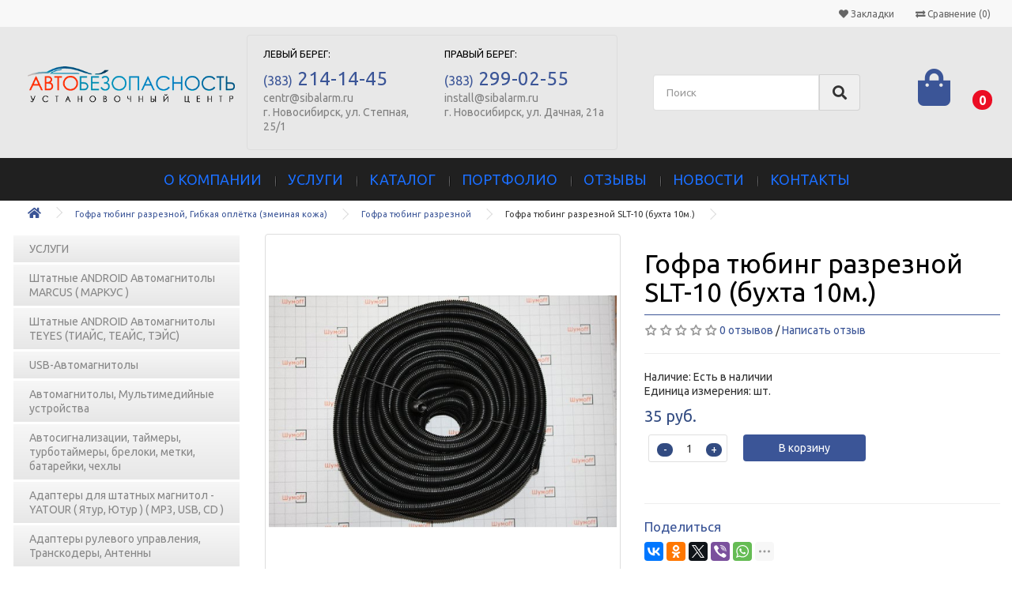

--- FILE ---
content_type: text/html; charset=utf-8
request_url: https://alarm-car.ru/index.php?route=product/product&path=31_399&product_id=3250
body_size: 62737
content:
<!DOCTYPE html>
<!--[if IE]><![endif]-->
<!--[if IE 8 ]><html dir="ltr" lang="ru" class="ie8"><![endif]-->
<!--[if IE 9 ]><html dir="ltr" lang="ru" class="ie9"><![endif]-->
<!--[if (gt IE 9)|!(IE)]><!-->
<html dir="ltr" lang="ru">
<!--<![endif]-->
<head>

  <meta charset="UTF-8" />
  <meta name="viewport" content="width=device-width, initial-scale=1">
  <meta http-equiv="X-UA-Compatible" content="IE=edge">
  <title>Гофра тюбинг разрезной SLT-10 (бухта 10м.)</title>
  <base href="https://alarm-car.ru/" />
      <meta name="keywords" content= "Гофра тюбинг разрезной SLT-10 (бухта 10м.), 31011706, Гофра тюбинг разрезной" />
    <meta property="og:title" content="Гофра тюбинг разрезной SLT-10 (бухта 10м.)" />
  <meta property="og:type" content="website" />
  <meta property="og:url" content="https://alarm-car.ru/index.php?route=product/product&amp;path=31_399&amp;product_id=3250" />
    <meta property="og:image" content="https://alarm-car.ru/image/cache/catalog/import_yml/12870/31011706b-800x800.jpg" />
    <meta property="og:site_name" content="Автобезопасность | Установочный центр" />
  <meta property="og:description" content="" />
  <script src="catalog/view/javascript/jquery/jquery-2.1.1.min.js" type="text/javascript"></script>
  <link href="catalog/view/javascript/bootstrap/css/bootstrap.min.css" rel="stylesheet" media="screen" />
  <script src="catalog/view/javascript/bootstrap/js/bootstrap.min.js" type="text/javascript"></script>
  <link href="catalog/view/theme/default/stylesheet/fontawesome.min.css" rel="stylesheet" media="screen" />
  <link href="https://fonts.googleapis.com/css?family=Ubuntu:300,300i,400,400i,500,500i,700,700i" rel="stylesheet" type="text/css" />
  <link href="catalog/view/theme/default/stylesheet/stylesheet.css" rel="stylesheet">
    <link href="catalog/view/javascript/jquery/blueimp/css/blueimp-gallery.min.css" type="text/css" rel="stylesheet" media="screen" />
    <link href="catalog/view/javascript/jquery/datetimepicker/bootstrap-datetimepicker.min.css" type="text/css" rel="stylesheet" media="screen" />
    <link href="catalog/view/theme/default/stylesheet/category-3rd.css" type="text/css" rel="stylesheet" media="screen" />
    <link href="catalog/view/javascript/oca_back_to_top/oca_back_to_top.php" type="text/css" rel="stylesheet" media="screen" />
    <link href="catalog/view/theme/default/stylesheet/contact_social.css" type="text/css" rel="stylesheet" media="screen" />
    <script src="catalog/view/javascript/common.js" type="text/javascript"></script>
  <script src="catalog/view/javascript/jquery/lazyload/jquery.lazyload.js" type="text/javascript"></script>
  <script type="catalog/view/javascript/jquery/form/script.js"></script>
  <script type="catalog/view/javascript/jquery/form/jquery-1.11.1.js"></script>
  <script src='https://www.google.com/recaptcha/api.js'></script>
  <script src="https://api-maps.yandex.ru/2.1/?lang=ru_RU&amp;apikey=d5f858ba-742f-4e74-8358-32ee18aff471" type="text/javascript"></script>
    <script src="catalog/view/javascript/yandex/balloon_and_hint.js" type="text/javascript"></script>
    <link href="https://alarm-car.ru/index.php?route=product/product&amp;path=31_399&amp;product_id=3250" rel="canonical" />

    <link rel="stylesheet" type="text/css" href="catalog/view/supermenu/supermenu.css?v=23" />
<script type="text/javascript" src="catalog/view/supermenu/supermenu-responsive.js?v=23"></script>
<script type="text/javascript" src="catalog/view/supermenu/jquery.hoverIntent.minified.js"></script>
<style type="text/css">
 #supermenu.alt1 ul li a.tll { font-size: 18px; }
 #supermenu.alt1 ul li div a { font-size: 14px !important; }
 #supermenu.alt1 { 
    background-color:#202020;
	background-image: linear-gradient(to bottom, #202020, #202020);
	background-repeat: repeat-x;
	border: none;
	-moz-box-shadow: none;
	-webkit-box-shadow: none;
	box-shadow: none;
 }
 #supermenu.alt1 ul li a.tll { color: #1f71ff; }
 #supermenu.alt1 ul li.tlli:hover a.tll { color: #ffffff; }
 #supermenu.alt1 ul li.tlli:hover a.tll { background: #202020; }
</style>
			
  <script src="catalog/view/javascript/jquery/blueimp/js/blueimp-gallery.min.js" type="text/javascript"></script>
  			
  <script src="catalog/view/javascript/jquery/datetimepicker/moment.js" type="text/javascript"></script>
  			
  <script src="catalog/view/javascript/jquery/datetimepicker/locale/ru.js" type="text/javascript"></script>
  			
  <script src="catalog/view/javascript/jquery/datetimepicker/bootstrap-datetimepicker.min.js" type="text/javascript"></script>
  			
  <script src="https://www.google.com/recaptcha/api.js" type="text/javascript"></script>
  			
  <script src="catalog/view/javascript/oca_back_to_top/oca_back_to_top.js" type="text/javascript"></script>
       <!-- Yandex.Metrika counter -->
<script type="text/javascript" >
    (function (d, w, c) {
        (w[c] = w[c] || []).push(function() {
            try {
                w.yaCounter50913821 = new Ya.Metrika2({
                    id:50913821,
                    clickmap:true,
                    trackLinks:true,
                    accurateTrackBounce:true,
                    webvisor:true
                });
            } catch(e) { }
        });

        var n = d.getElementsByTagName("script")[0],
            s = d.createElement("script"),
            f = function () { n.parentNode.insertBefore(s, n); };
        s.type = "text/javascript";
        s.async = true;
        s.src = "https://mc.yandex.ru/metrika/tag.js";

        if (w.opera == "[object Opera]") {
            d.addEventListener("DOMContentLoaded", f, false);
        } else { f(); }
    })(document, window, "yandex_metrika_callbacks2");
</script>
<noscript><div><img src="https://mc.yandex.ru/watch/50913821" style="position:absolute; left:-9999px;" alt="" /></div></noscript>
<!-- /Yandex.Metrika counter -->    <script type="text/javascript" >
    $(document).ready(function() {
      $('.my_minus').click(function () {
        var $input = $(this).parent().find('.quant');
        var count = parseInt($input.val()) - 1;
        count = count < 1 ? 1 : count;
        $input.val(count);
        $input.change();
        return false;
      });
      $('.my_plus').click(function () {
        var $input = $(this).parent().find('.quant');
        $input.val(parseInt($input.val()) + 1);
        $input.change();
        return false;
      });
    });
  </script>
  <script type="application/ld+json">
{
  "@context": "http://schema.org",
  "@type": "Organization",
  "url": "http://alarm-car.ru",
  "logo": "https://alarm-car.ru/image/catalog/common/logo.png",
  "contactPoint": [{
    "@type": "ContactPoint",
    "telephone": "+7-383-214-14-45",
    "contactType": "customer service"
  }
  ]
  }
</script>
      <!-- Корзина Popup:1.1.1 -->
  <script src="catalog/view/javascript/ocdev_smart_cart/jquery.magnific-popup.min.js?v=1.1.1" type="text/javascript"></script>
  <link href="catalog/view/javascript/ocdev_smart_cart/magnific-popup.css?v=1.1.1" rel="stylesheet" media="screen" />
  <link rel="stylesheet" type="text/css" href="catalog/view/theme/default/stylesheet/ocdev_smart_cart/stylesheet.css?v=1.1.1"/>
  <script type="text/javascript" src="catalog/view/javascript/ocdev_smart_cart/ocdev_smart_cart.js?v=1.1.1"></script>
  <!-- Корзина Popup:1.1.1 -->
    
</head>
<body class="product-product-3250">

<nav id="top">
  <div class="container">
    <div class="nav pull-left">
      <li class="dropdown hidden"><a href="https://alarm-car.ru/index.php?route=account/account" title="Личный кабинет" class="dropdown-toggle" data-toggle="dropdown"><i class="fa fa-user"></i> <span class="hidden-xs hidden-sm hidden-md">Личный кабинет</span> <span class="caret"></span></a>
        <ul class="dropdown-menu dropdown-menu-right">
                    <li><a href="https://alarm-car.ru/index.php?route=account/register">Регистрация</a></li>
          <li><a href="https://alarm-car.ru/index.php?route=account/login">Авторизация</a></li>
                  </ul>
      </li>

    </div>
        <div id="top-links" class="nav pull-right">
      <ul class="list-inline" >
        <li><a href="https://alarm-car.ru/index.php?route=account/wishlist" id="wishlist-total" title="Закладки"><i class="fa fa-heart"></i> <span class="hidden-xs hidden-sm hidden-md">Закладки</span></a></li>
        <li><a href="https://alarm-car.ru/index.php?route=product/compare" id="compare-total" title="Сравнение (0)"><i class="fa fa-exchange"></i> <span class="hidden-xs hidden-sm hidden-md">Сравнение (0)</span></a></li>
      </ul>
    </div>
  </div>
</nav>
<header class="center-block" style="padding-left: 15px;padding-right: 15px">
  <div class="container">
    <div class="first-row row">
      <div class="col-xs-12 col-sm-4 col-md-3 col-lg-2 col-xxl-6">
        <div id="logo">
                              <a href="https://alarm-car.ru/"><img src="https://alarm-car.ru/image/catalog/common/logo.png" title="Автобезопасность | Установочный центр" alt="Автобезопасность | Установочный центр" class="img-responsive"/></a>
                    </div>
      </div>
      <div class="col-xs-12 col-sm-6 col-md-4 col-lg-4 col-xxl-8">
        <div class="row address-block">
          <div class="col-xs-12 col-sm-12 col-md-6 col-lg-6 col-xxl-10" style="padding-right:0px">
            <ul class="list-unstyled">
              <h6 style="height: 16px; line-height: 20px; padding-left: 0">ЛЕВЫЙ БЕРЕГ:</h6>
              <li><a href="tel:+7-383-214-14-45"><span style="font-size: 16px;color:#3b5597;padding-bottom:2px">(383)</span><span style="font-size: 24px;color:#3b5597">&nbsp;214-14-45</span></a></li>
              <li class="hidden" style="/*font-size:14px;font-weight:bold;padding-left:px; height: 16px; line-height: 16px; margin-top: 5px; /*background: url('') no-repeat; background-size: contain;*/"><a href="tel:+7-383-214-14-45">+7-383-214-14-45</a></li>
              <li style="/*padding-left:px; height: 16px; line-height: 16px; margin-top: 5px; /*background: url('') no-repeat; background-size: contain; */">centr@sibalarm.ru</li>
              <li style="/*padding-left:px; height: 16px; line-height: 16px; margin-top: 5px; background: url('') no-repeat; background-size: contain;*/">г. Новосибирск, ул. Степная, 25/1</li>

            </ul>
          </div>
          <div class="col-xs-12 col-sm-12 col-md-6 col-lg-6 col-xxl-10" style="padding-right:0px">
            <ul class="list-unstyled">
              <h6 style="height: 16px; line-height: 20px; padding-left: 0">ПРАВЫЙ БЕРЕГ:</h6>
              <li><a href="tel:+7-383-299-02-55"><span style="font-size: 16px;color:#3b5597">(383)</span><span style="font-size: 24px;color:#3b5597">&nbsp;299-02-55</span></a></li>
              <li  class="hidden" style="/*font-size:14px;font-weight:bold;padding-left:px; height: 16px; line-height: 16px; margin-top: 5px; background: url('') no-repeat; background-size: contain;*/"><a href="tel:+7-383-299-02-55">+7-383-299-02-55</a></li>
              <li style="/*padding-left:px; height: 16px; line-height: 16px; margin-top: 5px; background: url('') no-repeat; background-size: contain;*/">install@sibalarm.ru</li>

              <li style="/*padding-left:px; height: 16px; line-height: 16px; margin-top: 5px; background: url('') no-repeat; background-size: contain;*/">г. Новосибирск, ул. Дачная, 21а</li>
            </ul></div>
        </div>
      </div>
      <div class="col-xs-8 hidden-sm col-md-3 col-lg-2 col-xxl-4"><div id="search" class="input-group">
  <input type="text" name="search" value="" placeholder="Поиск" class="form-control input-lg" style="border-radius: 4px 0 0 4px;"/>
  <span class="input-group-btn">
    <button type="button" class="search-btn btn-lg" style="border-radius: 0 4px 4px 0;border:solid 1px rgba(0, 0, 0, .12);"><i class="fa fa-search"></i></button>
  </span>
</div></div>
      <div class="col-xs-3 col-sm-2 col-md-1 col-lg-2 col-xxl-2" style="width: auto;"><div id="cart" class="btn-group btn-block text-right">
  <button type="button" data-toggle="dropdown" class="btn btn-inverse btn-block btn-lg text-right dropdown-toggle"><i class="fa fa-shopping-bag"></i><span id="cart-total">0</span></button>
  <ul class="dropdown-menu pull-right">
        <li>
      <p class="text-center">Пусто!</p>
    </li>
      </ul>
</div>
</div>
    </div>





    <!--<div class="center-block" style="max-width:320px;padding-bottom:10px"><div id="search" class="input-group">
  <input type="text" name="search" value="" placeholder="Поиск" class="form-control input-lg" style="border-radius: 4px 0 0 4px;"/>
  <span class="input-group-btn">
    <button type="button" class="search-btn btn-lg" style="border-radius: 0 4px 4px 0;border:solid 1px rgba(0, 0, 0, .12);"><i class="fa fa-search"></i></button>
  </span>
</div></div>-->
  </div>
</header>
<div class="smenu"><div class="container"><script type="text/javascript"> 
$(document).ready(function(){ 
	var setari = {   
				over: function() { 
		  if ($('#supermenu').hasClass('superbig')) {
			$(this).find('.bigdiv').slideDown('fast'); 
		  }
		}, 
		out: function() { 
		  if ($('#supermenu').hasClass('superbig')) {
			$(this).find('.bigdiv').slideUp('fast'); 
		  }
		},
				timeout: 150
	};
	$("#supermenu ul li.tlli").hoverIntent(setari);
	var setariflyout = {   
		over: function() { 
		  if ($('#supermenu').hasClass('superbig')) {
			$(this).find('.flyouttoright').fadeIn('fast');
		  }
			}, 
		out: function() { 
		  if ($('#supermenu').hasClass('superbig')) {
			$(this).find('.flyouttoright').fadeOut('fast');
		  }
		},
		timeout: 200
	};
	$("#supermenu ul li div.bigdiv.withflyout > .withchildfo").hoverIntent(setariflyout);
});
</script>
<nav id="supermenu" class="alt1 superbig">
	<a class="mobile-trigger">Меню</a>
		<ul>
										<li class="tlli">
			  				<a class="tll"  href="/o-kompanii/" >О КОМПАНИИ</a>
				
											</li>
					<li class="tlli sep"><span class="item-sep">&nbsp;</span></li>			<li class="tlli mkids">
			  				<a class="superdropper" href="#"><span>+</span><span>-</span></a>
			  				<a class="tll"  href="https://alarm-car.ru/uslugi/" >УСЛУГИ</a>
				
													<div class="bigdiv">
											
																								<div class="supermenu-left" >
								  
														
								  
																																		<div class="withimage">
											<div class="image  hidden-xs">
												<a href="https://alarm-car.ru/uslugi/pandora/"><img src="https://alarm-car.ru/image/cache/catalog/categories/uslugi/kombo-120x120.png" alt="Pandora Starline" title="Pandora Starline" /></a>
											</div>
											<div class="name">
																								<a class="nname" href="https://alarm-car.ru/uslugi/pandora/">Pandora Starline</a>
																							</div>
																					</div>
																			<div class="withimage">
											<div class="image  hidden-xs">
												<a href="https://alarm-car.ru/uslugi/tonirovanie/"><img src="https://alarm-car.ru/image/cache/catalog/categories/uslugi/logosolar-120x120.png" alt="Тонирование  пленками USA" title="Тонирование  пленками USA" /></a>
											</div>
											<div class="name">
												<span class="mainexpand"></span>												<a class="nname" href="https://alarm-car.ru/uslugi/tonirovanie/">Тонирование  пленками USA</a>
																									<ul class="child-level">
																													<li><a href="https://alarm-car.ru/uslugi/tonirovanie/podbor-plenki-online/">+ Подбор пленки ONLINE</a></li>
																											</ul>
																							</div>
																					</div>
																			<div class="withimage">
											<div class="image  hidden-xs">
												<a href="https://alarm-car.ru/uslugi/shumoizolyaciya/"><img src="https://alarm-car.ru/image/cache/catalog/categories/uslugi/shumoff-120x120.png" alt="Шумоизоляция" title="Шумоизоляция" /></a>
											</div>
											<div class="name">
																								<a class="nname" href="https://alarm-car.ru/uslugi/shumoizolyaciya/">Шумоизоляция</a>
																							</div>
																					</div>
																			<div class="withimage">
											<div class="image  hidden-xs">
												<a href="https://alarm-car.ru/uslugi/avtozvuk/"><img src="https://alarm-car.ru/image/cache/catalog/categories/uslugi/alneer-120x120.png" alt="Автозвук" title="Автозвук" /></a>
											</div>
											<div class="name">
																								<a class="nname" href="https://alarm-car.ru/uslugi/avtozvuk/">Автозвук</a>
																							</div>
																					</div>
																			<div class="withimage">
											<div class="image  hidden-xs">
												<a href="https://alarm-car.ru/uslugi/pravka-vmyatin-bez-pokraski/"><img src="https://alarm-car.ru/image/cache/catalog/categories/uslugi/logoyatoyr-120x120.png" alt="Yatour. USB адаптер для штатных магнитол" title="Yatour. USB адаптер для штатных магнитол" /></a>
											</div>
											<div class="name">
																								<a class="nname" href="https://alarm-car.ru/uslugi/pravka-vmyatin-bez-pokraski/">Yatour. USB адаптер для штатных магнитол</a>
																							</div>
																					</div>
																			<div class="withimage">
											<div class="image  hidden-xs">
												<a href="https://alarm-car.ru/uslugi/avtonomnye-otopiteli/"><img src="https://alarm-car.ru/image/cache/catalog/categories/uslugi/webasto-120x120.png" alt="Автономные отопители" title="Автономные отопители" /></a>
											</div>
											<div class="name">
																								<a class="nname" href="https://alarm-car.ru/uslugi/avtonomnye-otopiteli/">Автономные отопители</a>
																							</div>
																					</div>
																			<div class="withimage">
											<div class="image  hidden-xs">
												<a href="https://alarm-car.ru/uslugi/zashchita-ot-ugona/"><img src="https://alarm-car.ru/image/cache/catalog/icons/categories/antiugon-120x120.png" alt="Защита от угона " title="Защита от угона " /></a>
											</div>
											<div class="name">
																								<a class="nname" href="https://alarm-car.ru/uslugi/zashchita-ot-ugona/">Защита от угона </a>
																							</div>
																					</div>
																			<div class="withimage">
											<div class="image  hidden-xs">
												<a href="https://alarm-car.ru/uslugi/marcus/"><img src="https://alarm-car.ru/image/cache/catalog/markus-120x120.jpg" alt="MARCUS  магнитолы на платформе андроид" title="MARCUS  магнитолы на платформе андроид" /></a>
											</div>
											<div class="name">
																								<a class="nname" href="https://alarm-car.ru/uslugi/marcus/">MARCUS  магнитолы на платформе андроид</a>
																							</div>
																					</div>
																			<div class="withimage">
											<div class="image  hidden-xs">
												<a href="https://alarm-car.ru/uslugi/antigraviynaya-zashchita/"><img src="https://alarm-car.ru/image/cache/catalog/icons/categories/antigrav-120x120.png" alt="Антигравийная защита" title="Антигравийная защита" /></a>
											</div>
											<div class="name">
																								<a class="nname" href="https://alarm-car.ru/uslugi/antigraviynaya-zashchita/">Антигравийная защита</a>
																							</div>
																					</div>
																			<div class="withimage">
											<div class="image  hidden-xs">
												<a href="https://alarm-car.ru/uslugi/remont-blokov-srs-i-airbag/"><img src="https://alarm-car.ru/image/cache/catalog/categories/uslugi/kombopilot-120x120.png" alt="Ксенон и LED лампы" title="Ксенон и LED лампы" /></a>
											</div>
											<div class="name">
																								<a class="nname" href="https://alarm-car.ru/uslugi/remont-blokov-srs-i-airbag/">Ксенон и LED лампы</a>
																							</div>
																					</div>
																			<div class="withimage">
											<div class="image  hidden-xs">
												<a href="https://alarm-car.ru/uslugi/teyes/"><img src="https://alarm-car.ru/image/cache/catalog/teyes-120x120.jpg" alt="TEYES                                   магнитолы на платформе андроид" title="TEYES                                   магнитолы на платформе андроид" /></a>
											</div>
											<div class="name">
																								<a class="nname" href="https://alarm-car.ru/uslugi/teyes/">TEYES                                   магнитолы на платформе андроид</a>
																							</div>
																					</div>
																			<div class="withimage">
											<div class="image  hidden-xs">
												<a href="https://alarm-car.ru/uslugi/besplatnye-uslugi/"><img src="https://alarm-car.ru/image/cache/catalog/categories/uslugi/logodragon-120x120.png" alt="Dragon Механический противоугонный комплекс." title="Dragon Механический противоугонный комплекс." /></a>
											</div>
											<div class="name">
																								<a class="nname" href="https://alarm-car.ru/uslugi/besplatnye-uslugi/">Dragon Механический противоугонный комплекс.</a>
																							</div>
																					</div>
																														</div>
																									<div class="addingaspace"></div>
											</div>
							</li>
					<li class="tlli sep"><span class="item-sep">&nbsp;</span></li>			<li class="tlli">
			  				<a class="tll"  href="/katalog/" >КАТАЛОГ</a>
				
											</li>
					<li class="tlli sep"><span class="item-sep">&nbsp;</span></li>			<li class="tlli">
			  				<a class="tll"  href="/galereya-rabot/" >ПОРТФОЛИО</a>
				
											</li>
					<li class="tlli sep"><span class="item-sep">&nbsp;</span></li>			<li class="tlli">
			  				<a class="tll"  href="/otzyvy/" >ОТЗЫВЫ</a>
				
											</li>
					<li class="tlli sep"><span class="item-sep">&nbsp;</span></li>			<li class="tlli">
			  				<a class="tll"  href="/novosti/" >НОВОСТИ</a>
				
											</li>
					<li class="tlli sep"><span class="item-sep">&nbsp;</span></li>			<li class="tlli">
			  				<a class="tll"  href="contact-us" >КОНТАКТЫ</a>
				
											</li>
			</ul>
</nav>
</div></div>
<div itemscope itemtype="http://schema.org/Product">
<div class="container">
  <ul class="breadcrumb">
            <li><a href="https://alarm-car.ru/"><i class="fa fa-home"></i></a></li>            <li><a href="https://alarm-car.ru/gofra-tyubing-razreznoy-gibkaya-oplyotka-zmeinaya-kozha/">Гофра тюбинг разрезной, Гибкая оплётка (змеиная кожа)</a></li>            <li><a href="https://alarm-car.ru/gofra-tyubing-razreznoy-gibkaya-oplyotka-zmeinaya-kozha/gofra-tyubing-razreznoy/">Гофра тюбинг разрезной</a></li>        <li>Гофра тюбинг разрезной SLT-10 (бухта 10м.)</li>      </ul>
  <div class="row"><aside id="column-left" class="col-sm-3 hidden-xs">
    <div class="list-group">
            <a href="https://alarm-car.ru/uslugi/" class="list-group-item background-list-item">УСЛУГИ</a>
                    <a href="https://alarm-car.ru/index.php?route=product/category&amp;path=818" class="list-group-item background-list-item">Штатные ANDROID Автомагнитолы MARCUS ( МАРКУС )</a>
                    <a href="https://alarm-car.ru/index.php?route=product/category&amp;path=819" class="list-group-item background-list-item">Штатные ANDROID Автомагнитолы TEYES (ТИАЙС, ТЕАЙС, ТЭЙС)</a>
                    <a href="https://alarm-car.ru/usb-avtomagnitoly/" class="list-group-item background-list-item">USB-Автомагнитолы</a>
                    <a href="https://alarm-car.ru/avtomagnitoly-multimediynye-ustroystva/" class="list-group-item background-list-item">Автомагнитолы, Мультимедийные устройства</a>
                    <a href="https://alarm-car.ru/avtosignalizacii-taymery-turbotaymery-breloki-metki-batareyki-chehly/" class="list-group-item background-list-item">Автосигнализации, таймеры, турботаймеры, брелоки, метки, батарейки, чехлы</a>
                    <a href="https://alarm-car.ru/adaptery-dlya-shtatnyh-magnitol-yatour-mp3-usb-cd-/" class="list-group-item background-list-item">Адаптеры для штатных магнитол - YATOUR ( Ятур, Ютур ) ( MP3, USB, CD )</a>
                    <a href="https://alarm-car.ru/adaptery-rulevogo-upravleniya-transkodery-antenny/" class="list-group-item background-list-item">Адаптеры рулевого управления, Транскодеры, Антенны</a>
                    <a href="https://alarm-car.ru/aksessuary-dlya-videoregistratorov-planshetov-gps-navigatorov-telefonov-razvetviteli-prikurivatelya/" class="list-group-item background-list-item">Аксессуары для видеорегистраторов, планшетов, GPS навигаторов, телефонов, Разветвители прикуривателя</a>
                    <a href="https://alarm-car.ru/akusticheskie-sistemy/" class="list-group-item background-list-item">Акустические системы, Кольца переходные, Сетки, Кроссоверы</a>
                    <a href="https://alarm-car.ru/akusticheskiy-kabel-montazhnye-komplekty-silovye-kabeli-mezhblochnye-kabeli-audioaksessuary/" class="list-group-item background-list-item">Акустический кабель, Монтажные комплекты, Силовые кабели, Межблочные кабели, Аудиоаксессуары</a>
                    <a href="https://alarm-car.ru/alkantara-ekokozhi-karpet-potolochnye-tkani-avtolin-i-kovrolin-nitki-kley/" class="list-group-item background-list-item">Алькантара, Экокожи, Карпет, Потолочные ткани, Автолин и ковролин, Нитки, Клей</a>
                    <a href="https://alarm-car.ru/antigraviynaya-plyonka-i-gotovye-vykroyki-dlya-avtomobilya-zashchitnye-avtomobilnye-plenki/" class="list-group-item background-list-item">Антигравийная плёнка и готовые выкройки для автомобиля, защитные автомобильные пленки (цена указана за погонный метр)</a>
                    <a href="https://alarm-car.ru/atermalnye-plenki-cena-ukazana-za-metrkv/" class="list-group-item background-list-item">Атермальные пленки (цена указана за метр.кв.)</a>
                    <a href="https://alarm-car.ru/videoregistratory-videoregistratory-combo-radar-detektory/" class="list-group-item background-list-item">Видеорегистраторы, Видеорегистраторы Combo, Радар-детекторы</a>
                    <a href="https://alarm-car.ru/galogenovye-lampy/" class="list-group-item background-list-item">Галогеновые лампы</a>
                    <a href="https://alarm-car.ru/gofra-tyubing-razreznoy-gibkaya-oplyotka-zmeinaya-kozha/" class="list-group-item background-list-item">Гофра тюбинг разрезной, Гибкая оплётка (змеиная кожа)</a>
                                                                            <a href="https://alarm-car.ru/gofra-tyubing-razreznoy-gibkaya-oplyotka-zmeinaya-kozha/gibkaya-oplyotka-zmeinaya-kozha/" class="list-group-item">Гибкая оплётка (змеиная кожа)</a>
                                                                                    <a href="https://alarm-car.ru/gofra-tyubing-razreznoy-gibkaya-oplyotka-zmeinaya-kozha/" class="list-group-item">Гибкая оплётка (змеиная кожа)</a>
                                                                                    <a href="https://alarm-car.ru/gofra-tyubing-razreznoy-gibkaya-oplyotka-zmeinaya-kozha/" class="list-group-item">Гибкая оплётка (змеиная кожа)</a>
                                                                                    <a href="https://alarm-car.ru/gofra-tyubing-razreznoy-gibkaya-oplyotka-zmeinaya-kozha/gofra-tyubing-razreznoy/" class="background-list-item-child">Гофра тюбинг разрезной</a>
                                                                                    <a href="https://alarm-car.ru/gofra-tyubing-razreznoy-gibkaya-oplyotka-zmeinaya-kozha/" class="list-group-item">Гофра тюбинг разрезной</a>
                                                                                    <a href="https://alarm-car.ru/gofra-tyubing-razreznoy-gibkaya-oplyotka-zmeinaya-kozha/" class="list-group-item">Гофра тюбинг разрезной</a>
                                                <a href="https://alarm-car.ru/datchiki-modul-obhoda-shtatnogo-immobilayzera-aktuator-cireny-steklopodemniki-montazhnoe-oborudovanie/" class="list-group-item background-list-item">Датчики, Модуль обхода штатного иммобилайзера, Актуатор, Cирены, Стеклоподъемники, Монтажное оборудование</a>
                    <a href="https://alarm-car.ru/izolenta-tkanevyy-skotch-skotch-trubka-termousadochnaya/" class="list-group-item background-list-item">Изолента, тканевый скотч, скотч, трубка термоусадочная</a>
                    <a href="https://alarm-car.ru/immobilayzery/" class="list-group-item background-list-item">Иммобилайзеры</a>
                    <a href="https://alarm-car.ru/karmany-ramki-perehodniki-na-iso-nabor-dlya-demontazha/" class="list-group-item background-list-item">Карманы, Рамки, Переходники на ISO, Набор для демонтажа</a>
                    <a href="https://alarm-car.ru/ksenon/" class="list-group-item background-list-item">КСЕНОН</a>
                    <a href="https://alarm-car.ru/mayaki-gsm-gps-moduli/" class="list-group-item background-list-item">Маяки, GSM, GPS Модули</a>
                    <a href="https://alarm-car.ru/mehanicheskie-protivougonnye-kompleksy-dragon/" class="list-group-item background-list-item">Механические противоугонные комплексы DRAGON</a>
                    <a href="https://alarm-car.ru/monitorytv-centry-proigryvateli-dvd-shtatnye-magnitoly/" class="list-group-item background-list-item">Мониторы/TV центры, Проигрыватели DVD, Штатные магнитолы</a>
                    <a href="https://alarm-car.ru/parkovochnye-radary-kamery-zadnego-i-perednego-vida-pilot-monitoryzerkala-dlya-kamer/" class="list-group-item background-list-item">Парковочные радары, Камеры заднего и переднего вида PILOT, Мониторы/Зеркала для камер</a>
                    <a href="https://alarm-car.ru/plenki-arhitekturnye-dekorativnye-zashchitnye-bronya/" class="list-group-item background-list-item">Пленки архитектурные, Декоративные, Защитные - Броня</a>
                    <a href="https://alarm-car.ru/plenki-tonirovochnye-cena-ukazana-za-metr-kvadratnyy-instrument-dlya-tonirovaniya/" class="list-group-item background-list-item">Пленки тонировочные (цена указана за  метр квадратный), Инструмент для тонирования</a>
                    <a href="https://alarm-car.ru/otopiteli-avtonomnye-vebasto-gidronik/" class="list-group-item background-list-item">Подогрев сидений Емеля, зеркал, щеток, Отопители автономные Вебасто, Утеплитель для двигателя</a>
                    <a href="https://alarm-car.ru/rasprodazha/" class="list-group-item background-list-item">РАСПРОДАЖА!!!</a>
                    <a href="https://alarm-car.ru/sabvufery/" class="list-group-item background-list-item">Сабвуферы, Корпуса для сабвуферов, Сетки, Аксессуары</a>
                    <a href="https://alarm-car.ru/svetodiodiodnye-lampy-dnevnye-hodovye-ogni/" class="list-group-item background-list-item">Светодиодиодные лампы, Дневные ходовые огни</a>
                    <a href="https://alarm-car.ru/sputnikovye-signalizacii/" class="list-group-item background-list-item">Спутниковые сигнализации</a>
                    <a href="https://alarm-car.ru/usiliteli/" class="list-group-item background-list-item">Усилители</a>
                    <a href="https://alarm-car.ru/index.php?route=product/category&amp;path=414" class="list-group-item background-list-item">Услуги двух  установочных центров в Новосибирске ( ул. Степная25/1 и ул. Дачная 21а )</a>
                    <a href="https://alarm-car.ru/uteplitel-dlya-dvigatelya-podogrev-sideniy-zerkal-shchetok/" class="list-group-item background-list-item">Утеплитель для двигателя, подогрев сидений, зеркал, щеток</a>
                    <a href="https://alarm-car.ru/farkopi/" class="list-group-item background-list-item">Фаркопы Bosal ( БОСАЛ )</a>
                    <a href="https://alarm-car.ru/shumoizolyaciya-cena-ukazana-za-listshumoff-vikar-stp-aero/" class="list-group-item background-list-item">Шумоизоляция (цена указана за лист)(Шумофф, ВИКАР. STP, AERO)</a>
            </div>  </aside>
                <div id="content" class="col-sm-9">      <div class="row">
                                <div class="col-sm-6">
                    <ul class="thumbnails"id="blueimp">
                        <li><a class="thumbnail"href="https://alarm-car.ru/image/cache/catalog/import_yml/12870/31011706b-800x800.jpg" title="Гофра тюбинг разрезной SLT-10 (бухта 10м.)"><img itemprop="image" src="https://alarm-car.ru/image/cache/catalog/import_yml/12870/31011706b-800x800.jpg" title="Гофра тюбинг разрезной SLT-10 (бухта 10м.)" alt="Гофра тюбинг разрезной SLT-10 (бухта 10м.)" /></a></li>
                                  </ul>
                    <ul class="nav nav-tabs">
            <li class="active"><a href="#tab-description" data-toggle="tab">Описание</a></li>
                                    <li><a href="#tab-review" data-toggle="tab">Отзывов (0)</a></li>
                      </ul>
          <div class="tab-content">
            <div class="tab-pane active" id="tab-description">Продается только бухтами.</div>
                                    <div class="tab-pane" id="tab-review">
              <form class="form-horizontal" id="form-review">
                <div id="review"></div>
                <h2>Написать отзыв</h2>
                                <div class="form-group required">
                  <div class="col-sm-12">
                    <label class="control-label" for="input-name">Ваше имя:</label>
                    <input type="text" name="name" value="" id="input-name" class="form-control" />
                  </div>
                </div>
                <div class="form-group required">
                  <div class="col-sm-12">
                    <label class="control-label" for="input-review">Ваш отзыв:</label>
                    <textarea name="text" rows="5" id="input-review" class="form-control"></textarea>
                    <div class="help-block"><span style="color: #FF0000;">Примечание:</span> HTML разметка не поддерживается! Используйте обычный текст.</div>
                  </div>
                </div>
                <div class="form-group required">
                  <div class="col-sm-12">
                    <label class="control-label">Оценка:</label>
                    &nbsp;&nbsp;&nbsp; Плохо&nbsp;
                    <input type="radio" name="rating" value="1" />
                    &nbsp;
                    <input type="radio" name="rating" value="2" />
                    &nbsp;
                    <input type="radio" name="rating" value="3" />
                    &nbsp;
                    <input type="radio" name="rating" value="4" />
                    &nbsp;
                    <input type="radio" name="rating" value="5" />
                    &nbsp;Хорошо</div>
                </div>
                <div class="form-group required" align="center">
      <div class="center">
      <div id="input-payment-captcha" align="center" class="g-recaptcha" data-sitekey="6LcRnv0UAAAAAIZDkR2Ho7khAG3bV79YVv5i3E2p"></div>
          </div>
  </div>

<script src="https://www.google.com/recaptcha/api.js"></script>
<script type="text/javascript">
if (typeof grecaptcha != "undefined") {
  $(document).ready(function() {
    $('.g-recaptcha').each(function(){
      $(this).html('');     
      var widgetId = grecaptcha.render($(this)[0], {sitekey : $(this).data('sitekey')});
    });
  });
}
</script>
                <div class="buttons clearfix">
                  <div class="pull-right">
                    <button type="button" id="button-review" data-loading-text="Загрузка..." class="btn btn-primary">Отправить отзыв</button>
                  </div>
                </div>
                              </form>
            </div>
                      </div>
        </div>
                                <div class="col-sm-6">
         
          <h1 itemprop="name">Гофра тюбинг разрезной SLT-10 (бухта 10м.)</h1>
          <ul class="list-unstyled">
                    <div class="rating">
            <p>
                                          <span class="fa fa-stack"><i class="fa fa-star-o fa-stack-1x"></i></span>
                                                        <span class="fa fa-stack"><i class="fa fa-star-o fa-stack-1x"></i></span>
                                                        <span class="fa fa-stack"><i class="fa fa-star-o fa-stack-1x"></i></span>
                                                        <span class="fa fa-stack"><i class="fa fa-star-o fa-stack-1x"></i></span>
                                                        <span class="fa fa-stack"><i class="fa fa-star-o fa-stack-1x"></i></span>
                                          <a href="" onclick="$('a[href=\'#tab-review\']').trigger('click'); return false;">0 отзывов</a> / <a href="" onclick="$('a[href=\'#tab-review\']').trigger('click'); return false;">Написать отзыв</a></p>
            <hr>
          </div>
                                  <!--<li>Модель: 31011706</li>-->
                        <li>Наличие: Есть в наличии</li>
            <li></li>
            <li>Единица измерения: шт.</li>
          </ul>
                    <ul class="list-unstyled">
                        <li>
            <div class="priceproduct"><span class='autocalc-product-price'>35 руб.</span></div>
            </li>
                                                          </ul>
                    <div id="product">
                                    <div class="form-group">
              
              <div class="my_quantity"> 
<span class="my_minus">-</span><input type="text" name="quantity" class="quant" size="5" value="1" id="input-quantity"/><span class="my_plus">+</span>
</div>
              
              <input type="hidden" name="product_id" value="3250" />
              
              <button type="button" id="button-cart" data-loading-text="Загрузка..." class="btn button-cart">В корзину</button>
            </div>
                        <br>
            <hr>
        
            <!-- AddThis Button BEGIN -->
            <script src="//yastatic.net/es5-shims/0.0.2/es5-shims.min.js"></script>
<script src="//yastatic.net/share2/share.js"></script>
<h4>Поделиться</h4>
<div class="ya-share2" data-services="vkontakte,facebook,odnoklassniki,gplus,twitter,viber,whatsapp,telegram" data-limit="5"></div>
            <!-- AddThis Button END -->
          </div>
          
        </div>
      </div>
                  </div>
    </div>
</div>
<script type="text/javascript"><!--
$('select[name=\'recurring_id\'], input[name="quantity"]').change(function(){
	$.ajax({
		url: 'index.php?route=product/product/getRecurringDescription',
		type: 'post',
		data: $('input[name=\'product_id\'], input[name=\'quantity\'], select[name=\'recurring_id\']'),
		dataType: 'json',
		beforeSend: function() {
			$('#recurring-description').html('');
		},
		success: function(json) {
			$('.alert, .text-danger').remove();

			if (json['success']) {
				$('#recurring-description').html(json['success']);
			}
		}
	});
});
//--></script>
<script type="text/javascript"><!--
$('#button-cart').on('click', function() {
	$.ajax({
		url: 'index.php?route=checkout/cart/add',
		type: 'post',
		data: $('#product input[type=\'text\'], #product input[type=\'hidden\'], #product input[type=\'radio\']:checked, #product input[type=\'checkbox\']:checked, #product select, #product textarea'),
		dataType: 'json',
		beforeSend: function() {
			$('#button-cart').button('loading');
		},
		complete: function() {
			$('#button-cart').button('reset');
		},
		success: function(json) {
			$('.alert, .text-danger').remove();
			$('.form-group').removeClass('has-error');

			if (json['error']) {
				if (json['error']['option']) {
					for (i in json['error']['option']) {
						var element = $('#input-option' + i.replace('_', '-'));

						if (element.parent().hasClass('input-group')) {
							element.parent().after('<div class="text-danger">' + json['error']['option'][i] + '</div>');
						} else {
							element.after('<div class="text-danger">' + json['error']['option'][i] + '</div>');
						}
					}
				}

				if (json['error']['recurring']) {
					$('select[name=\'recurring_id\']').after('<div class="text-danger">' + json['error']['recurring'] + '</div>');
				}

				// Highlight any found errors
				$('.text-danger').parent().addClass('has-error');
			}

			if (json['success']) {
				$('.breadcrumb').after('<div class="alert alert-success">' + json['success'] + '<button type="button" class="close" data-dismiss="alert">&times;</button></div>');

				$('#cart-total').html('<i class="fa fa-shopping-cart"><span id="cart-total">' + json['total'] + '</span></i>');

				$('html, body').animate({ scrollTop: 0 }, 'slow');


				$('#cart > ul').load('index.php?route=common/cart/info ul li');
			}
		},
        error: function(xhr, ajaxOptions, thrownError) {
            alert(thrownError + "\r\n" + xhr.statusText + "\r\n" + xhr.responseText);
        }
	});
});
//--></script>
<script type="text/javascript"><!--
$('.date').datetimepicker({
	pickTime: false
});

$('.datetime').datetimepicker({
	pickDate: true,
	pickTime: true
});

$('.time').datetimepicker({
	pickDate: false
});

$('button[id^=\'button-upload\']').on('click', function() {
	var node = this;

	$('#form-upload').remove();

	$('body').prepend('<form enctype="multipart/form-data" id="form-upload" style="display: none;"><input type="file" name="file" /></form>');

	$('#form-upload input[name=\'file\']').trigger('click');

	if (typeof timer != 'undefined') {
    	clearInterval(timer);
	}

	timer = setInterval(function() {
		if ($('#form-upload input[name=\'file\']').val() != '') {
			clearInterval(timer);

			$.ajax({
				url: 'index.php?route=tool/upload',
				type: 'post',
				dataType: 'json',
				data: new FormData($('#form-upload')[0]),
				cache: false,
				contentType: false,
				processData: false,
				beforeSend: function() {
					$(node).button('loading');
				},
				complete: function() {
					$(node).button('reset');
				},
				success: function(json) {
					$('.text-danger').remove();

					if (json['error']) {
						$(node).parent().find('input').after('<div class="text-danger">' + json['error'] + '</div>');
					}

					if (json['success']) {
						alert(json['success']);

						$(node).parent().find('input').attr('value', json['code']);
					}
				},
				error: function(xhr, ajaxOptions, thrownError) {
					alert(thrownError + "\r\n" + xhr.statusText + "\r\n" + xhr.responseText);
				}
			});
		}
	}, 500);
});
//--></script>
<script type="text/javascript"><!--
$('#review').delegate('.pagination a', 'click', function(e) {
    e.preventDefault();

    $('#review').fadeOut('slow');

    $('#review').load(this.href);

    $('#review').fadeIn('slow');
});

$('#review').load('index.php?route=product/product/review&product_id=3250');

$('#button-review').on('click', function() {
	$.ajax({
		url: 'index.php?route=product/product/write&product_id=3250',
		type: 'post',
		dataType: 'json',
		data: $("#form-review").serialize(),
		beforeSend: function() {
			$('#button-review').button('loading');
		},
		complete: function() {
			$('#button-review').button('reset');
		},
		success: function(json) {
			$('.alert-success, .alert-danger').remove();

			if (json['error']) {
				$('#review').after('<div class="alert alert-danger"><i class="fa fa-exclamation-circle"></i> ' + json['error'] + '</div>');
			}

			if (json['success']) {
				$('#review').after('<div class="alert alert-success"><i class="fa fa-check-circle"></i> ' + json['success'] + '</div>');

				$('input[name=\'name\']').val('');
				$('textarea[name=\'text\']').val('');
				$('input[name=\'rating\']:checked').prop('checked', false);
			}
		}
	});
});

document.getElementById('blueimp').onclick = function (event) {
    event = event || window.event;
    var target = event.target || event.srcElement,
        link = target.src ? target.parentNode : target,
        options = {index: link, event: event},
        links = this.getElementsByTagName('a');
    blueimp.Gallery(links, options);
};
//--></script>
<div id="blueimp-gallery" class="blueimp-gallery blueimp-gallery-controls">
    <div class="slides"></div>
    <h3 class="title"></h3>
    <a class="prev">‹</a>
    <a class="next">›</a>
    <a class="close">×</a>
    <a class="play-pause"></a>
    <ol class="indicator"></ol>
</div>
</div>

<script type="text/javascript"><!--
function price_format(price)
{ 
    c = 0;
    d = '.'; // decimal separator
    t = ''; // thousands separator
    s_left = '';
    s_right = ' руб.';
    n = price * 1.00000000;
    i = parseInt(n = Math.abs(n).toFixed(c)) + ''; 
    j = ((j = i.length) > 3) ? j % 3 : 0; 
    price_text = s_left + (j ? i.substr(0, j) + t : '') + i.substr(j).replace(/(\d{3})(?=\d)/g, "$1" + t) + (c ? d + Math.abs(n - i).toFixed(c).slice(2) : '') + s_right; 
    
        
    return price_text;
}

function calculate_tax(price)
{
        return price;
}

function process_discounts(price, quantity)
{
        return price;
}


animate_delay = 20;

main_price_final = calculate_tax(35.0000);
main_price_start = calculate_tax(35.0000);
main_step = 0;
main_timeout_id = 0;

function animateMainPrice_callback() {
    main_price_start += main_step;
    
    if ((main_step > 0) && (main_price_start > main_price_final)){
        main_price_start = main_price_final;
    } else if ((main_step < 0) && (main_price_start < main_price_final)) {
        main_price_start = main_price_final;
    } else if (main_step == 0) {
        main_price_start = main_price_final;
    }
    
    $('.autocalc-product-price').html( price_format(main_price_start) );
    
    if (main_price_start != main_price_final) {
        main_timeout_id = setTimeout(animateMainPrice_callback, animate_delay);
    }
}

function animateMainPrice(price) {
    main_price_start = main_price_final;
    main_price_final = price;
    main_step = (main_price_final - main_price_start) / 10;
    
    clearTimeout(main_timeout_id);
    main_timeout_id = setTimeout(animateMainPrice_callback, animate_delay);
}




function recalculateprice()
{
    var main_price = 35;
    var input_quantity = Number($('input[name="quantity"]').val());
    var special = 0;
    var tax = 0;
    discount_coefficient = 1;
    
    if (isNaN(input_quantity)) input_quantity = 0;
    
                        main_price = process_discounts(main_price, input_quantity);
            tax = process_discounts(tax, input_quantity);
                
    
    var option_price = 0;
    
        
    $('input:checked,option:selected').each(function() {
      if ($(this).data('prefix') == '=') {
        option_price += Number($(this).data('price'));
        main_price = 0;
        special = 0;
      }
    });
    
    $('input:checked,option:selected').each(function() {
      if ($(this).data('prefix') == '+') {
        option_price += Number($(this).data('price'));
      }
      if ($(this).data('prefix') == '-') {
        option_price -= Number($(this).data('price'));
      }
      if ($(this).data('prefix') == 'u') {
        pcnt = 1.0 + (Number($(this).data('price')) / 100.0);
        option_price *= pcnt;
        main_price *= pcnt;
        special *= pcnt;
      }
      if ($(this).data('prefix') == 'd') {
        pcnt = 1.0 - (Number($(this).data('price')) / 100.0);
        option_price *= pcnt;
        main_price *= pcnt;
        special *= pcnt;
      }
      if ($(this).data('prefix') == '*') {
        option_price *= Number($(this).data('price'));
        main_price *= Number($(this).data('price'));
        special *= Number($(this).data('price'));
      }
      if ($(this).data('prefix') == '/') {
        option_price /= Number($(this).data('price'));
        main_price /= Number($(this).data('price'));
        special /= Number($(this).data('price'));
      }
    });
    
    special += option_price;
    main_price += option_price;

                tax = main_price;
        
    // Process TAX.
    main_price = calculate_tax(main_price);
    special = calculate_tax(special);
    
        if (input_quantity > 0) {
      main_price *= input_quantity;
      special *= input_quantity;
      tax *= input_quantity;
    }
    
    // Display Main Price
    animateMainPrice(main_price);
      
    }

$(document).ready(function() {
    $('input[type="checkbox"]').bind('change', function() { recalculateprice(); });
    $('input[type="radio"]').bind('change', function() { recalculateprice(); });
    $('select').bind('change', function() { recalculateprice(); });
    
    $quantity = $('input[name="quantity"]');
    $quantity.data('val', $quantity.val());
    (function() {
        if ($quantity.val() != $quantity.data('val')){
            $quantity.data('val',$quantity.val());
            recalculateprice();
        }
        setTimeout(arguments.callee, 250);
    })();

        
    recalculateprice();
});

//--></script>
      
<footer>
  <div class="container">
        <div class="row">

      <div class="col-md-6 col-sm-12">
        <div class="row">
          <div class="col-sm-6">
                        <img style="margin-top:15px" src="/image/catalog/common/logo-black.png" title="Автобезопасность | Установочный центр"
              alt="Автобезопасность | Установочный центр" class="img-responsive" style="margin: 0 auto !important;" />
            </div>
          <div class="col-sm-6">
            <ul id="social" style="text-align: center;margin-top:10px">
              <li>
                <div><a
                    href="http://novosibirsk.flamp.ru/firm/avtobezopasnost_ustanovochnyjj_centr-141266769970496?utm_source=2gis-desktop&utm_medium=link&utm_campaign=organizacii"
                    data-toggle="tooltip" data-original-title="Мы на Flampe"
                    onclick="window.open(this.href, '_blank');return false;"><span class="fa fa-thumbs-up"></a></span>
                </div>
                <h6 class="hidden-sm" style="font-size: 0.7em;color:white">Flamp</h6>
              </li>
              <li>
                <div><a href="http://forums.drom.ru/novosibirsk/t1152135988.html" data-toggle="tooltip"
                    data-original-title="Мы на Дроме" onclick="window.open(this.href, '_blank');return false;"><span
                      class="fa fa-car"></a></span></div>
                <h6 class="hidden-sm" style="font-size: 0.7em;color:white">Drom</h6>
              </li>
              <li>
                <div><a href="https://vk.com/install54" data-toggle="tooltip" data-original-title="Мы ВКонтакте"
                    onclick="window.open(this.href, '_blank');return false;"><span class="fa fa-vk"></a></span></div>
                <h6 class="hidden-sm" style="font-size: 0.7em;color:white">VK</h6>
              </li>
              <li>
                <div><a href="https://www.instagram.com/install54/" data-toggle="tooltip"
                    data-original-title="Мы в Instagram" onclick="window.open(this.href, '_blank');return false;"><span
                      class="fa fa-instagram"></a></span></div>
                <h6 class="hidden-sm" style="font-size: 0.7em;color:white">Instagram</h6>
              </li>
              <li>
                <div><a
                    href="https://www.facebook.com/profile.php?id=100009182123126&hc_ref=ARSRFxQNQryaQE9n9TPBVrJaXlQMgdIiYSgU3-syN4jDRkFR7um3EhkqMDId5797oPA&fref=nf"
                    data-toggle="tooltip" data-original-title="Мы в Facebook"
                    onclick="window.open(this.href, '_blank');return false;"><span class="fa fa-facebook"></a></span>
                </div>
                <h6 class="hidden-sm" style="font-size: 0.7em;color:white">Facebook</h6>
              </li>
            </ul>
          </div>
        </div>

        
      </div>
      <div class="col-md-6 col-sm-12">
        <div class="row" style="text-align: center;margin:10px 15px;">
          <div class="col-sm-6">
            <h6 class="foot">ЛЕВЫЙ БЕРЕГ:</h6>
            <a style="font-size: 20px" href="tel:+7-383-214-14-45"> +7-383-214-14-45</a>
            <ul class="list-unstyled">
              <li
                style="/*padding-left:px; height: 16px; line-height: 16px; margin-top: 5px; /*background: url('') no-repeat; background-size: contain; */">
                centr@sibalarm.ru</li>
              <li
                style="/*padding-left:px; height: 16px; line-height: 16px; margin-top: 5px; background: url('') no-repeat; background-size: contain;*/">
                г. Новосибирск, ул. Степная, 25/1</li>

            </ul>
          </div>
          <div class="col-sm-6">
            <h6 class="foot">ПРАВЫЙ БЕРЕГ:</h6>
            <a style="font-size: 20px" href="tel:+7-383-299-02-55">+7-383-299-02-55</a>
            <ul class="list-unstyled">
              <li
                style="/*padding-left:px; height: 16px; line-height: 16px; margin-top: 5px; background: url('') no-repeat; background-size: contain;*/">
                install@sibalarm.ru</li>

              <li
                style="/*padding-left:px; height: 16px; line-height: 16px; margin-top: 5px; background: url('') no-repeat; background-size: contain;*/">
                г. Новосибирск, ул. Дачная, 21а</li>
              </ul< /div>
          </div>
        </div>
      </div>

    </div>
    <p class="powered"><br>Автобезопасность | Установочный центр &copy; 2015-2026. Все права защищены. Студия авторской установки противоугонных систем на все виды автомобилей.  <br>Сайт создан: <a href="https://reichbaum.ru" target="_blank" style="color:crimson">Reichbaum</a> </p>
    <!--LiveInternet counter-->
    <div class="text-center">
      <script type="text/javascript">
      document.write("<a href='//www.liveinternet.ru/click' " +
        "target=_blank><img src='//counter.yadro.ru/hit?t25.5;r" +
        escape(document.referrer) + ((typeof(screen) == "undefined") ? "" :
          ";s" + screen.width + "*" + screen.height + "*" + (screen.colorDepth ?
            screen.colorDepth : screen.pixelDepth)) + ";u" + escape(document.URL) +
        ";h" + escape(document.title.substring(0, 150)) + ";" + Math.random() +
        "' alt='' title='LiveInternet: показано число посетителей за" +
        " сегодня' " +
        "border='0' width='88' height='15'><\/a>")
      </script>
    </div><br>
    <!--/LiveInternet-->

</footer>

<!-- Корзина Popup:1.1.1 -->
<script type="text/javascript">
$(function() {
  $.ajax({
    type: 'get',
    url: 'index.php?route=module/ocdev_smart_cart/cartProducts',
    dataType: 'json',
    success: function(json) {
      // one step
      $.each($("[onclick^='" + json['add_function_selector'] + "']"), function() {
        var product_id = $(this).attr('onclick').match(/[0-9]+/);
        $(this)
          .attr('onclick', 'getOCwizardModal_smca(\'' + $(this).attr('onclick').match(/[0-9]+/) +
            '\',\'' + 'add' + '\');')
          .addClass('smca-call-button');
      });
      var product_id_in_page = $("input[name='product_id']").val();
      $('#' + json['add_id_selector'])
        .unbind('click')
        .attr('onclick', 'getOCwizardModal_smca(\'' + product_id_in_page + '\',\'' + 'add_option' + '\');');
      // two step
      if (json['cart_products']) {
        $.each(json['cart_products'], function(i, value) {
          $('[onclick="getOCwizardModal_smca(\'' + value + '\',\'' + 'add' + '\');"]')
            .html('<i class="fa fa-shopping-bag fa-2x" style="color:#3b5597"></i>')
            .attr('onclick', 'getOCwizardModal_smca(\'' + value + '\',\'' + 'load' + '\');');
          $('[onclick="getOCwizardModal_smca(\'' + value + '\',\'' + 'add_option' + '\');"]')
            .html(json['text_in_cart'])
            .attr('onclick', 'getOCwizardModal_smca(\'' + value + '\',\'' + 'load_option' + '\');');
        });
      }
      if (json['cart_products_vs_options']) {
        $.each(json['cart_products_vs_options'], function(i, value) {
          $('[onclick="getOCwizardModal_smca(\'' + value + '\',\'' + 'add' + '\');"]')
            .html('<i class="fa fa-shopping-bag fa-2x"  style="color:#3b5597"></i>');
          $('[onclick="getOCwizardModal_smca(\'' + value + '\',\'' + 'add_option' + '\');"]')
            .html(json['text_in_cart_vs_options']);
        });
      }
    }
  });
});

function getOCwizardModal_smca(product_id, action) {
  quantity = typeof(quantity) != 'undefined' ? quantity : 1;
  if (action == "add") {
    $.ajax({
      url: 'index.php?route=checkout/cart/add',
      type: 'post',
      data: 'product_id=' + product_id + '&quantity=' + quantity,
      dataType: 'json',
      success: function(json) {
        if (json['redirect']) {
          location = json['redirect'];
        }
        if (json['success']) {
          buttonManipulate();
          getOCwizardModal_smca(product_id, 'load');
          $('#cart-total').html(json['total']);
        }
      }
    });
  }

  if (action == "load" || action == "load_option") {
    $.magnificPopup.open({
      tLoading: '<img src="catalog/view/theme/default/stylesheet/ocdev_smart_cart/loading.svg" alt="" />',
      items: {
        src: 'index.php?route=module/ocdev_smart_cart',
        type: 'ajax'
      },
      showCloseBtn: false
    });
    $('.mfp-bg').css({
      'background': 'url(image/ocdev_smart_cart/background/bg_4.png',
      'opacity': '0.5'
    });
  }

  if (action == "add_option") {
    $.ajax({
      url: 'index.php?route=checkout/cart/add',
      type: 'post',
      data: $(
        '#product input[type=\'text\'], #product input[type=\'hidden\'], #product input[type=\'radio\']:checked, #product input[type=\'checkbox\']:checked, #product select, #product textarea'
        ),
      dataType: 'json',
      beforeSend: function() {
        $('#button-cart').button('loading');
      },
      complete: function() {
        $('#button-cart').button('reset');
      },
      success: function(json) {
        $('.alert, .text-danger').remove();
        $('.form-group').removeClass('has-error');

        if (json['error']) {
          if (json['error']['option']) {
            for (i in json['error']['option']) {
              var element = $('#input-option' + i.replace('_', '-'));

              if (element.parent().hasClass('input-group')) {
                element.parent().after('<div class="text-danger">' + json['error']['option'][i] + '</div>');
              } else {
                element.after('<div class="text-danger">' + json['error']['option'][i] + '</div>');
              }
            }
          }
          $('.text-danger').parent().addClass('has-error');
        }
        if (json['success']) {
          buttonManipulate();
          getOCwizardModal_smca(product_id, 'load_option');
          $('#cart-total').html(json['total']);
        }
      }
    });
  }
}
</script>


<script src="catalog/view/javascript/jquery/form/formsend.js"></script>


</body>

</html>

--- FILE ---
content_type: text/html; charset=utf-8
request_url: https://www.google.com/recaptcha/api2/anchor?ar=1&k=6LcRnv0UAAAAAIZDkR2Ho7khAG3bV79YVv5i3E2p&co=aHR0cHM6Ly9hbGFybS1jYXIucnU6NDQz&hl=en&v=PoyoqOPhxBO7pBk68S4YbpHZ&size=normal&anchor-ms=20000&execute-ms=30000&cb=tpzuks633qm8
body_size: 49554
content:
<!DOCTYPE HTML><html dir="ltr" lang="en"><head><meta http-equiv="Content-Type" content="text/html; charset=UTF-8">
<meta http-equiv="X-UA-Compatible" content="IE=edge">
<title>reCAPTCHA</title>
<style type="text/css">
/* cyrillic-ext */
@font-face {
  font-family: 'Roboto';
  font-style: normal;
  font-weight: 400;
  font-stretch: 100%;
  src: url(//fonts.gstatic.com/s/roboto/v48/KFO7CnqEu92Fr1ME7kSn66aGLdTylUAMa3GUBHMdazTgWw.woff2) format('woff2');
  unicode-range: U+0460-052F, U+1C80-1C8A, U+20B4, U+2DE0-2DFF, U+A640-A69F, U+FE2E-FE2F;
}
/* cyrillic */
@font-face {
  font-family: 'Roboto';
  font-style: normal;
  font-weight: 400;
  font-stretch: 100%;
  src: url(//fonts.gstatic.com/s/roboto/v48/KFO7CnqEu92Fr1ME7kSn66aGLdTylUAMa3iUBHMdazTgWw.woff2) format('woff2');
  unicode-range: U+0301, U+0400-045F, U+0490-0491, U+04B0-04B1, U+2116;
}
/* greek-ext */
@font-face {
  font-family: 'Roboto';
  font-style: normal;
  font-weight: 400;
  font-stretch: 100%;
  src: url(//fonts.gstatic.com/s/roboto/v48/KFO7CnqEu92Fr1ME7kSn66aGLdTylUAMa3CUBHMdazTgWw.woff2) format('woff2');
  unicode-range: U+1F00-1FFF;
}
/* greek */
@font-face {
  font-family: 'Roboto';
  font-style: normal;
  font-weight: 400;
  font-stretch: 100%;
  src: url(//fonts.gstatic.com/s/roboto/v48/KFO7CnqEu92Fr1ME7kSn66aGLdTylUAMa3-UBHMdazTgWw.woff2) format('woff2');
  unicode-range: U+0370-0377, U+037A-037F, U+0384-038A, U+038C, U+038E-03A1, U+03A3-03FF;
}
/* math */
@font-face {
  font-family: 'Roboto';
  font-style: normal;
  font-weight: 400;
  font-stretch: 100%;
  src: url(//fonts.gstatic.com/s/roboto/v48/KFO7CnqEu92Fr1ME7kSn66aGLdTylUAMawCUBHMdazTgWw.woff2) format('woff2');
  unicode-range: U+0302-0303, U+0305, U+0307-0308, U+0310, U+0312, U+0315, U+031A, U+0326-0327, U+032C, U+032F-0330, U+0332-0333, U+0338, U+033A, U+0346, U+034D, U+0391-03A1, U+03A3-03A9, U+03B1-03C9, U+03D1, U+03D5-03D6, U+03F0-03F1, U+03F4-03F5, U+2016-2017, U+2034-2038, U+203C, U+2040, U+2043, U+2047, U+2050, U+2057, U+205F, U+2070-2071, U+2074-208E, U+2090-209C, U+20D0-20DC, U+20E1, U+20E5-20EF, U+2100-2112, U+2114-2115, U+2117-2121, U+2123-214F, U+2190, U+2192, U+2194-21AE, U+21B0-21E5, U+21F1-21F2, U+21F4-2211, U+2213-2214, U+2216-22FF, U+2308-230B, U+2310, U+2319, U+231C-2321, U+2336-237A, U+237C, U+2395, U+239B-23B7, U+23D0, U+23DC-23E1, U+2474-2475, U+25AF, U+25B3, U+25B7, U+25BD, U+25C1, U+25CA, U+25CC, U+25FB, U+266D-266F, U+27C0-27FF, U+2900-2AFF, U+2B0E-2B11, U+2B30-2B4C, U+2BFE, U+3030, U+FF5B, U+FF5D, U+1D400-1D7FF, U+1EE00-1EEFF;
}
/* symbols */
@font-face {
  font-family: 'Roboto';
  font-style: normal;
  font-weight: 400;
  font-stretch: 100%;
  src: url(//fonts.gstatic.com/s/roboto/v48/KFO7CnqEu92Fr1ME7kSn66aGLdTylUAMaxKUBHMdazTgWw.woff2) format('woff2');
  unicode-range: U+0001-000C, U+000E-001F, U+007F-009F, U+20DD-20E0, U+20E2-20E4, U+2150-218F, U+2190, U+2192, U+2194-2199, U+21AF, U+21E6-21F0, U+21F3, U+2218-2219, U+2299, U+22C4-22C6, U+2300-243F, U+2440-244A, U+2460-24FF, U+25A0-27BF, U+2800-28FF, U+2921-2922, U+2981, U+29BF, U+29EB, U+2B00-2BFF, U+4DC0-4DFF, U+FFF9-FFFB, U+10140-1018E, U+10190-1019C, U+101A0, U+101D0-101FD, U+102E0-102FB, U+10E60-10E7E, U+1D2C0-1D2D3, U+1D2E0-1D37F, U+1F000-1F0FF, U+1F100-1F1AD, U+1F1E6-1F1FF, U+1F30D-1F30F, U+1F315, U+1F31C, U+1F31E, U+1F320-1F32C, U+1F336, U+1F378, U+1F37D, U+1F382, U+1F393-1F39F, U+1F3A7-1F3A8, U+1F3AC-1F3AF, U+1F3C2, U+1F3C4-1F3C6, U+1F3CA-1F3CE, U+1F3D4-1F3E0, U+1F3ED, U+1F3F1-1F3F3, U+1F3F5-1F3F7, U+1F408, U+1F415, U+1F41F, U+1F426, U+1F43F, U+1F441-1F442, U+1F444, U+1F446-1F449, U+1F44C-1F44E, U+1F453, U+1F46A, U+1F47D, U+1F4A3, U+1F4B0, U+1F4B3, U+1F4B9, U+1F4BB, U+1F4BF, U+1F4C8-1F4CB, U+1F4D6, U+1F4DA, U+1F4DF, U+1F4E3-1F4E6, U+1F4EA-1F4ED, U+1F4F7, U+1F4F9-1F4FB, U+1F4FD-1F4FE, U+1F503, U+1F507-1F50B, U+1F50D, U+1F512-1F513, U+1F53E-1F54A, U+1F54F-1F5FA, U+1F610, U+1F650-1F67F, U+1F687, U+1F68D, U+1F691, U+1F694, U+1F698, U+1F6AD, U+1F6B2, U+1F6B9-1F6BA, U+1F6BC, U+1F6C6-1F6CF, U+1F6D3-1F6D7, U+1F6E0-1F6EA, U+1F6F0-1F6F3, U+1F6F7-1F6FC, U+1F700-1F7FF, U+1F800-1F80B, U+1F810-1F847, U+1F850-1F859, U+1F860-1F887, U+1F890-1F8AD, U+1F8B0-1F8BB, U+1F8C0-1F8C1, U+1F900-1F90B, U+1F93B, U+1F946, U+1F984, U+1F996, U+1F9E9, U+1FA00-1FA6F, U+1FA70-1FA7C, U+1FA80-1FA89, U+1FA8F-1FAC6, U+1FACE-1FADC, U+1FADF-1FAE9, U+1FAF0-1FAF8, U+1FB00-1FBFF;
}
/* vietnamese */
@font-face {
  font-family: 'Roboto';
  font-style: normal;
  font-weight: 400;
  font-stretch: 100%;
  src: url(//fonts.gstatic.com/s/roboto/v48/KFO7CnqEu92Fr1ME7kSn66aGLdTylUAMa3OUBHMdazTgWw.woff2) format('woff2');
  unicode-range: U+0102-0103, U+0110-0111, U+0128-0129, U+0168-0169, U+01A0-01A1, U+01AF-01B0, U+0300-0301, U+0303-0304, U+0308-0309, U+0323, U+0329, U+1EA0-1EF9, U+20AB;
}
/* latin-ext */
@font-face {
  font-family: 'Roboto';
  font-style: normal;
  font-weight: 400;
  font-stretch: 100%;
  src: url(//fonts.gstatic.com/s/roboto/v48/KFO7CnqEu92Fr1ME7kSn66aGLdTylUAMa3KUBHMdazTgWw.woff2) format('woff2');
  unicode-range: U+0100-02BA, U+02BD-02C5, U+02C7-02CC, U+02CE-02D7, U+02DD-02FF, U+0304, U+0308, U+0329, U+1D00-1DBF, U+1E00-1E9F, U+1EF2-1EFF, U+2020, U+20A0-20AB, U+20AD-20C0, U+2113, U+2C60-2C7F, U+A720-A7FF;
}
/* latin */
@font-face {
  font-family: 'Roboto';
  font-style: normal;
  font-weight: 400;
  font-stretch: 100%;
  src: url(//fonts.gstatic.com/s/roboto/v48/KFO7CnqEu92Fr1ME7kSn66aGLdTylUAMa3yUBHMdazQ.woff2) format('woff2');
  unicode-range: U+0000-00FF, U+0131, U+0152-0153, U+02BB-02BC, U+02C6, U+02DA, U+02DC, U+0304, U+0308, U+0329, U+2000-206F, U+20AC, U+2122, U+2191, U+2193, U+2212, U+2215, U+FEFF, U+FFFD;
}
/* cyrillic-ext */
@font-face {
  font-family: 'Roboto';
  font-style: normal;
  font-weight: 500;
  font-stretch: 100%;
  src: url(//fonts.gstatic.com/s/roboto/v48/KFO7CnqEu92Fr1ME7kSn66aGLdTylUAMa3GUBHMdazTgWw.woff2) format('woff2');
  unicode-range: U+0460-052F, U+1C80-1C8A, U+20B4, U+2DE0-2DFF, U+A640-A69F, U+FE2E-FE2F;
}
/* cyrillic */
@font-face {
  font-family: 'Roboto';
  font-style: normal;
  font-weight: 500;
  font-stretch: 100%;
  src: url(//fonts.gstatic.com/s/roboto/v48/KFO7CnqEu92Fr1ME7kSn66aGLdTylUAMa3iUBHMdazTgWw.woff2) format('woff2');
  unicode-range: U+0301, U+0400-045F, U+0490-0491, U+04B0-04B1, U+2116;
}
/* greek-ext */
@font-face {
  font-family: 'Roboto';
  font-style: normal;
  font-weight: 500;
  font-stretch: 100%;
  src: url(//fonts.gstatic.com/s/roboto/v48/KFO7CnqEu92Fr1ME7kSn66aGLdTylUAMa3CUBHMdazTgWw.woff2) format('woff2');
  unicode-range: U+1F00-1FFF;
}
/* greek */
@font-face {
  font-family: 'Roboto';
  font-style: normal;
  font-weight: 500;
  font-stretch: 100%;
  src: url(//fonts.gstatic.com/s/roboto/v48/KFO7CnqEu92Fr1ME7kSn66aGLdTylUAMa3-UBHMdazTgWw.woff2) format('woff2');
  unicode-range: U+0370-0377, U+037A-037F, U+0384-038A, U+038C, U+038E-03A1, U+03A3-03FF;
}
/* math */
@font-face {
  font-family: 'Roboto';
  font-style: normal;
  font-weight: 500;
  font-stretch: 100%;
  src: url(//fonts.gstatic.com/s/roboto/v48/KFO7CnqEu92Fr1ME7kSn66aGLdTylUAMawCUBHMdazTgWw.woff2) format('woff2');
  unicode-range: U+0302-0303, U+0305, U+0307-0308, U+0310, U+0312, U+0315, U+031A, U+0326-0327, U+032C, U+032F-0330, U+0332-0333, U+0338, U+033A, U+0346, U+034D, U+0391-03A1, U+03A3-03A9, U+03B1-03C9, U+03D1, U+03D5-03D6, U+03F0-03F1, U+03F4-03F5, U+2016-2017, U+2034-2038, U+203C, U+2040, U+2043, U+2047, U+2050, U+2057, U+205F, U+2070-2071, U+2074-208E, U+2090-209C, U+20D0-20DC, U+20E1, U+20E5-20EF, U+2100-2112, U+2114-2115, U+2117-2121, U+2123-214F, U+2190, U+2192, U+2194-21AE, U+21B0-21E5, U+21F1-21F2, U+21F4-2211, U+2213-2214, U+2216-22FF, U+2308-230B, U+2310, U+2319, U+231C-2321, U+2336-237A, U+237C, U+2395, U+239B-23B7, U+23D0, U+23DC-23E1, U+2474-2475, U+25AF, U+25B3, U+25B7, U+25BD, U+25C1, U+25CA, U+25CC, U+25FB, U+266D-266F, U+27C0-27FF, U+2900-2AFF, U+2B0E-2B11, U+2B30-2B4C, U+2BFE, U+3030, U+FF5B, U+FF5D, U+1D400-1D7FF, U+1EE00-1EEFF;
}
/* symbols */
@font-face {
  font-family: 'Roboto';
  font-style: normal;
  font-weight: 500;
  font-stretch: 100%;
  src: url(//fonts.gstatic.com/s/roboto/v48/KFO7CnqEu92Fr1ME7kSn66aGLdTylUAMaxKUBHMdazTgWw.woff2) format('woff2');
  unicode-range: U+0001-000C, U+000E-001F, U+007F-009F, U+20DD-20E0, U+20E2-20E4, U+2150-218F, U+2190, U+2192, U+2194-2199, U+21AF, U+21E6-21F0, U+21F3, U+2218-2219, U+2299, U+22C4-22C6, U+2300-243F, U+2440-244A, U+2460-24FF, U+25A0-27BF, U+2800-28FF, U+2921-2922, U+2981, U+29BF, U+29EB, U+2B00-2BFF, U+4DC0-4DFF, U+FFF9-FFFB, U+10140-1018E, U+10190-1019C, U+101A0, U+101D0-101FD, U+102E0-102FB, U+10E60-10E7E, U+1D2C0-1D2D3, U+1D2E0-1D37F, U+1F000-1F0FF, U+1F100-1F1AD, U+1F1E6-1F1FF, U+1F30D-1F30F, U+1F315, U+1F31C, U+1F31E, U+1F320-1F32C, U+1F336, U+1F378, U+1F37D, U+1F382, U+1F393-1F39F, U+1F3A7-1F3A8, U+1F3AC-1F3AF, U+1F3C2, U+1F3C4-1F3C6, U+1F3CA-1F3CE, U+1F3D4-1F3E0, U+1F3ED, U+1F3F1-1F3F3, U+1F3F5-1F3F7, U+1F408, U+1F415, U+1F41F, U+1F426, U+1F43F, U+1F441-1F442, U+1F444, U+1F446-1F449, U+1F44C-1F44E, U+1F453, U+1F46A, U+1F47D, U+1F4A3, U+1F4B0, U+1F4B3, U+1F4B9, U+1F4BB, U+1F4BF, U+1F4C8-1F4CB, U+1F4D6, U+1F4DA, U+1F4DF, U+1F4E3-1F4E6, U+1F4EA-1F4ED, U+1F4F7, U+1F4F9-1F4FB, U+1F4FD-1F4FE, U+1F503, U+1F507-1F50B, U+1F50D, U+1F512-1F513, U+1F53E-1F54A, U+1F54F-1F5FA, U+1F610, U+1F650-1F67F, U+1F687, U+1F68D, U+1F691, U+1F694, U+1F698, U+1F6AD, U+1F6B2, U+1F6B9-1F6BA, U+1F6BC, U+1F6C6-1F6CF, U+1F6D3-1F6D7, U+1F6E0-1F6EA, U+1F6F0-1F6F3, U+1F6F7-1F6FC, U+1F700-1F7FF, U+1F800-1F80B, U+1F810-1F847, U+1F850-1F859, U+1F860-1F887, U+1F890-1F8AD, U+1F8B0-1F8BB, U+1F8C0-1F8C1, U+1F900-1F90B, U+1F93B, U+1F946, U+1F984, U+1F996, U+1F9E9, U+1FA00-1FA6F, U+1FA70-1FA7C, U+1FA80-1FA89, U+1FA8F-1FAC6, U+1FACE-1FADC, U+1FADF-1FAE9, U+1FAF0-1FAF8, U+1FB00-1FBFF;
}
/* vietnamese */
@font-face {
  font-family: 'Roboto';
  font-style: normal;
  font-weight: 500;
  font-stretch: 100%;
  src: url(//fonts.gstatic.com/s/roboto/v48/KFO7CnqEu92Fr1ME7kSn66aGLdTylUAMa3OUBHMdazTgWw.woff2) format('woff2');
  unicode-range: U+0102-0103, U+0110-0111, U+0128-0129, U+0168-0169, U+01A0-01A1, U+01AF-01B0, U+0300-0301, U+0303-0304, U+0308-0309, U+0323, U+0329, U+1EA0-1EF9, U+20AB;
}
/* latin-ext */
@font-face {
  font-family: 'Roboto';
  font-style: normal;
  font-weight: 500;
  font-stretch: 100%;
  src: url(//fonts.gstatic.com/s/roboto/v48/KFO7CnqEu92Fr1ME7kSn66aGLdTylUAMa3KUBHMdazTgWw.woff2) format('woff2');
  unicode-range: U+0100-02BA, U+02BD-02C5, U+02C7-02CC, U+02CE-02D7, U+02DD-02FF, U+0304, U+0308, U+0329, U+1D00-1DBF, U+1E00-1E9F, U+1EF2-1EFF, U+2020, U+20A0-20AB, U+20AD-20C0, U+2113, U+2C60-2C7F, U+A720-A7FF;
}
/* latin */
@font-face {
  font-family: 'Roboto';
  font-style: normal;
  font-weight: 500;
  font-stretch: 100%;
  src: url(//fonts.gstatic.com/s/roboto/v48/KFO7CnqEu92Fr1ME7kSn66aGLdTylUAMa3yUBHMdazQ.woff2) format('woff2');
  unicode-range: U+0000-00FF, U+0131, U+0152-0153, U+02BB-02BC, U+02C6, U+02DA, U+02DC, U+0304, U+0308, U+0329, U+2000-206F, U+20AC, U+2122, U+2191, U+2193, U+2212, U+2215, U+FEFF, U+FFFD;
}
/* cyrillic-ext */
@font-face {
  font-family: 'Roboto';
  font-style: normal;
  font-weight: 900;
  font-stretch: 100%;
  src: url(//fonts.gstatic.com/s/roboto/v48/KFO7CnqEu92Fr1ME7kSn66aGLdTylUAMa3GUBHMdazTgWw.woff2) format('woff2');
  unicode-range: U+0460-052F, U+1C80-1C8A, U+20B4, U+2DE0-2DFF, U+A640-A69F, U+FE2E-FE2F;
}
/* cyrillic */
@font-face {
  font-family: 'Roboto';
  font-style: normal;
  font-weight: 900;
  font-stretch: 100%;
  src: url(//fonts.gstatic.com/s/roboto/v48/KFO7CnqEu92Fr1ME7kSn66aGLdTylUAMa3iUBHMdazTgWw.woff2) format('woff2');
  unicode-range: U+0301, U+0400-045F, U+0490-0491, U+04B0-04B1, U+2116;
}
/* greek-ext */
@font-face {
  font-family: 'Roboto';
  font-style: normal;
  font-weight: 900;
  font-stretch: 100%;
  src: url(//fonts.gstatic.com/s/roboto/v48/KFO7CnqEu92Fr1ME7kSn66aGLdTylUAMa3CUBHMdazTgWw.woff2) format('woff2');
  unicode-range: U+1F00-1FFF;
}
/* greek */
@font-face {
  font-family: 'Roboto';
  font-style: normal;
  font-weight: 900;
  font-stretch: 100%;
  src: url(//fonts.gstatic.com/s/roboto/v48/KFO7CnqEu92Fr1ME7kSn66aGLdTylUAMa3-UBHMdazTgWw.woff2) format('woff2');
  unicode-range: U+0370-0377, U+037A-037F, U+0384-038A, U+038C, U+038E-03A1, U+03A3-03FF;
}
/* math */
@font-face {
  font-family: 'Roboto';
  font-style: normal;
  font-weight: 900;
  font-stretch: 100%;
  src: url(//fonts.gstatic.com/s/roboto/v48/KFO7CnqEu92Fr1ME7kSn66aGLdTylUAMawCUBHMdazTgWw.woff2) format('woff2');
  unicode-range: U+0302-0303, U+0305, U+0307-0308, U+0310, U+0312, U+0315, U+031A, U+0326-0327, U+032C, U+032F-0330, U+0332-0333, U+0338, U+033A, U+0346, U+034D, U+0391-03A1, U+03A3-03A9, U+03B1-03C9, U+03D1, U+03D5-03D6, U+03F0-03F1, U+03F4-03F5, U+2016-2017, U+2034-2038, U+203C, U+2040, U+2043, U+2047, U+2050, U+2057, U+205F, U+2070-2071, U+2074-208E, U+2090-209C, U+20D0-20DC, U+20E1, U+20E5-20EF, U+2100-2112, U+2114-2115, U+2117-2121, U+2123-214F, U+2190, U+2192, U+2194-21AE, U+21B0-21E5, U+21F1-21F2, U+21F4-2211, U+2213-2214, U+2216-22FF, U+2308-230B, U+2310, U+2319, U+231C-2321, U+2336-237A, U+237C, U+2395, U+239B-23B7, U+23D0, U+23DC-23E1, U+2474-2475, U+25AF, U+25B3, U+25B7, U+25BD, U+25C1, U+25CA, U+25CC, U+25FB, U+266D-266F, U+27C0-27FF, U+2900-2AFF, U+2B0E-2B11, U+2B30-2B4C, U+2BFE, U+3030, U+FF5B, U+FF5D, U+1D400-1D7FF, U+1EE00-1EEFF;
}
/* symbols */
@font-face {
  font-family: 'Roboto';
  font-style: normal;
  font-weight: 900;
  font-stretch: 100%;
  src: url(//fonts.gstatic.com/s/roboto/v48/KFO7CnqEu92Fr1ME7kSn66aGLdTylUAMaxKUBHMdazTgWw.woff2) format('woff2');
  unicode-range: U+0001-000C, U+000E-001F, U+007F-009F, U+20DD-20E0, U+20E2-20E4, U+2150-218F, U+2190, U+2192, U+2194-2199, U+21AF, U+21E6-21F0, U+21F3, U+2218-2219, U+2299, U+22C4-22C6, U+2300-243F, U+2440-244A, U+2460-24FF, U+25A0-27BF, U+2800-28FF, U+2921-2922, U+2981, U+29BF, U+29EB, U+2B00-2BFF, U+4DC0-4DFF, U+FFF9-FFFB, U+10140-1018E, U+10190-1019C, U+101A0, U+101D0-101FD, U+102E0-102FB, U+10E60-10E7E, U+1D2C0-1D2D3, U+1D2E0-1D37F, U+1F000-1F0FF, U+1F100-1F1AD, U+1F1E6-1F1FF, U+1F30D-1F30F, U+1F315, U+1F31C, U+1F31E, U+1F320-1F32C, U+1F336, U+1F378, U+1F37D, U+1F382, U+1F393-1F39F, U+1F3A7-1F3A8, U+1F3AC-1F3AF, U+1F3C2, U+1F3C4-1F3C6, U+1F3CA-1F3CE, U+1F3D4-1F3E0, U+1F3ED, U+1F3F1-1F3F3, U+1F3F5-1F3F7, U+1F408, U+1F415, U+1F41F, U+1F426, U+1F43F, U+1F441-1F442, U+1F444, U+1F446-1F449, U+1F44C-1F44E, U+1F453, U+1F46A, U+1F47D, U+1F4A3, U+1F4B0, U+1F4B3, U+1F4B9, U+1F4BB, U+1F4BF, U+1F4C8-1F4CB, U+1F4D6, U+1F4DA, U+1F4DF, U+1F4E3-1F4E6, U+1F4EA-1F4ED, U+1F4F7, U+1F4F9-1F4FB, U+1F4FD-1F4FE, U+1F503, U+1F507-1F50B, U+1F50D, U+1F512-1F513, U+1F53E-1F54A, U+1F54F-1F5FA, U+1F610, U+1F650-1F67F, U+1F687, U+1F68D, U+1F691, U+1F694, U+1F698, U+1F6AD, U+1F6B2, U+1F6B9-1F6BA, U+1F6BC, U+1F6C6-1F6CF, U+1F6D3-1F6D7, U+1F6E0-1F6EA, U+1F6F0-1F6F3, U+1F6F7-1F6FC, U+1F700-1F7FF, U+1F800-1F80B, U+1F810-1F847, U+1F850-1F859, U+1F860-1F887, U+1F890-1F8AD, U+1F8B0-1F8BB, U+1F8C0-1F8C1, U+1F900-1F90B, U+1F93B, U+1F946, U+1F984, U+1F996, U+1F9E9, U+1FA00-1FA6F, U+1FA70-1FA7C, U+1FA80-1FA89, U+1FA8F-1FAC6, U+1FACE-1FADC, U+1FADF-1FAE9, U+1FAF0-1FAF8, U+1FB00-1FBFF;
}
/* vietnamese */
@font-face {
  font-family: 'Roboto';
  font-style: normal;
  font-weight: 900;
  font-stretch: 100%;
  src: url(//fonts.gstatic.com/s/roboto/v48/KFO7CnqEu92Fr1ME7kSn66aGLdTylUAMa3OUBHMdazTgWw.woff2) format('woff2');
  unicode-range: U+0102-0103, U+0110-0111, U+0128-0129, U+0168-0169, U+01A0-01A1, U+01AF-01B0, U+0300-0301, U+0303-0304, U+0308-0309, U+0323, U+0329, U+1EA0-1EF9, U+20AB;
}
/* latin-ext */
@font-face {
  font-family: 'Roboto';
  font-style: normal;
  font-weight: 900;
  font-stretch: 100%;
  src: url(//fonts.gstatic.com/s/roboto/v48/KFO7CnqEu92Fr1ME7kSn66aGLdTylUAMa3KUBHMdazTgWw.woff2) format('woff2');
  unicode-range: U+0100-02BA, U+02BD-02C5, U+02C7-02CC, U+02CE-02D7, U+02DD-02FF, U+0304, U+0308, U+0329, U+1D00-1DBF, U+1E00-1E9F, U+1EF2-1EFF, U+2020, U+20A0-20AB, U+20AD-20C0, U+2113, U+2C60-2C7F, U+A720-A7FF;
}
/* latin */
@font-face {
  font-family: 'Roboto';
  font-style: normal;
  font-weight: 900;
  font-stretch: 100%;
  src: url(//fonts.gstatic.com/s/roboto/v48/KFO7CnqEu92Fr1ME7kSn66aGLdTylUAMa3yUBHMdazQ.woff2) format('woff2');
  unicode-range: U+0000-00FF, U+0131, U+0152-0153, U+02BB-02BC, U+02C6, U+02DA, U+02DC, U+0304, U+0308, U+0329, U+2000-206F, U+20AC, U+2122, U+2191, U+2193, U+2212, U+2215, U+FEFF, U+FFFD;
}

</style>
<link rel="stylesheet" type="text/css" href="https://www.gstatic.com/recaptcha/releases/PoyoqOPhxBO7pBk68S4YbpHZ/styles__ltr.css">
<script nonce="c6l0jeKd5VE4GtUksNJVIg" type="text/javascript">window['__recaptcha_api'] = 'https://www.google.com/recaptcha/api2/';</script>
<script type="text/javascript" src="https://www.gstatic.com/recaptcha/releases/PoyoqOPhxBO7pBk68S4YbpHZ/recaptcha__en.js" nonce="c6l0jeKd5VE4GtUksNJVIg">
      
    </script></head>
<body><div id="rc-anchor-alert" class="rc-anchor-alert"></div>
<input type="hidden" id="recaptcha-token" value="[base64]">
<script type="text/javascript" nonce="c6l0jeKd5VE4GtUksNJVIg">
      recaptcha.anchor.Main.init("[\x22ainput\x22,[\x22bgdata\x22,\x22\x22,\[base64]/[base64]/MjU1Ong/[base64]/[base64]/[base64]/[base64]/[base64]/[base64]/[base64]/[base64]/[base64]/[base64]/[base64]/[base64]/[base64]/[base64]/[base64]\\u003d\x22,\[base64]\\u003d\x22,\x22FMKnYw7DmMKlK13CscKLJMOBO0DDvsKHw4pCBcKXw4howprDoEldw77Ct0LDsl/Ck8K/w4nClCZYMMOCw443XwXCh8K/CXQ1w746G8OPaj18QsOEwoN1VMKjw4HDnl/Cn8Kawpwkw65oPcOQw60ybH0YZwFRw7oGYwfDo34bw5jDgMKJSGwRfMKtCcKYBBZbwqfCt0x1QRdxEcK0wqfDrB4VwoZnw7RAGlTDhmzCs8KHPsKbworDg8OXwpPDm8ObOBXCtMKpQwrCg8OxwqdnwprDjsKzwr9EUsOjwqBOwqkkwo/DkmEpw4pCXsOhwo0bIsOPw7HChcOGw5Y8wpzDiMOHZsKgw5tYwprCkTMNKcOxw5A4w5/[base64]/DtcOXwp7CtcOXSAg3w4zCpMOhw4XDiiIPNAxUw4/DjcOoMG/[base64]/Cqi3CmADDiVEPw5/DmcKzOjIew5Q9fMO9wrUAY8O5emZnQMOJLcOFSMOSwqTCnGzCkHwuB8OQKwjCqsK4wpjDv2VAwqR9HsOYF8Ofw7HDuw5sw4HDk2BGw6DCiMKswrDDrcOZwqPCnVzDuzhHw5/CmCXCo8KAA1YBw5nDjMKFPnbCjcKXw4UWNkTDvnTCnMKFwrLCmy0hwrPCuhHCjsOxw54uwqQHw7/DrwMeFsKWw7bDj2gQBcOfZcKINw7DisKPSCzCgcKnw70rwokwFwHCisOZwpc/R8Oawpo/[base64]/CkSPDtsKjPyQoAT3Dv8O3WQLDhsKCwqp/w7/CpnI8w6Jsw4zCuSfCh8OSw7zCh8OaGMOuK8OOC8OTVcOHwpsJfsOHw7LDrVl7fcOtGcK4S8OOGsOmBSrCisKBwqcDDzDDlgvDvcO0w6DChhIcwqV/wqnDoBvCr2h8woLDi8K4w4zDsntkw7scHMKRMMOOwqADXsOIMG4pw7nCqi7DusOdwoEQPMKlZzUewrYGw747MwrDiBtPw7kRw7Jlw6/Cv23CpHlsw4bDiVcSE2vCsDFRwpzCsH7DkjzDi8KDfkQ7w5LCjSzDhDrDoMKpw6jDk8K6w5pzwrJkNxfDgURhw5jCjMKjOsK+wqHChsK7wpodH8OiNcKMwpNpw5sOVAF4ai3DssKaw7/DsCHCoznDrU7DrDE5fHpHNQHCrsO4WEIiw7jDvMKXwrh6PMK3wq1ZazHCm0Igw7nCmMOVwq/DsktcQU7Cqy59wp0VaMKfwoPChnbDm8O4w6Ubw6cJw692wo4LwrTDpsONw4rCocOED8K/w4pOwpfCnSAfLsOyAMKKw6TDi8KiwonDv8KQZsKDw7bCvihOwp9mwpRLXSjDsF7Dvz5jegMlw5tZMcOmFsK1wrNiUcKKF8OzQwofw5LChcKfw4XDpEnDvVXDtlpcw7JywplKw6TCrQlgw5nCsgIoIcK5wrN1wonCgcKGw552wq56JMKKeGHDhkh5BsKcCh8/wp/DpcOPXcOVPV50w7BEQMKwNcKUw4xDw77CpMO6TCUCw4cpwrvChCjCpMO9UsO/EWTCsMOVwrwNwrgMw6DCi1fDog4pw55GIn3CjWJTQ8OewqzDkAsHw6/[base64]/[base64]/DqCQfd8K+AcKrKHkKwqzDq8OLJxzDocKfw4BnAifDmsOvw5kUecKKVCfDuV9NwrR6wr7DtsO4XsKswqfCtMKDw6LCj2pTwpPCoMKcB2vDj8Orw6khIcOZSmg8HMKhA8Kqw6TDtDM3ZsOGc8Krw5zClAHCm8OkcsOWOVnClcK+O8K7w6c3Zww/QMK2P8O2w5jCt8KUwrBubcO6XMOsw51hw4bDqsK3GEzDrxMVwrdvBVBfw6TCkgLCksOJfXZ1wpNEOn7Dh8OWwoDDlMOowrbCv8KOwqjDvwILwrnCq13Cv8K1w40yQxPDksOqwp3CosKdwpBuwqXDgDYgcWbDph/DuUkeayPCvwIBw5DDuFcgQMOWXnoWJcKnwq/[base64]/Dv0TCnsO3w57DjzjDv0fCkMOCSMKKw4YxQxpUwooLPCUdw7LCtcKOw5TDj8Kow4bDmMKZwoN1PcOgw4XCs8Kmw6snfQXDoFQOKWY9w4ESw4BqwqzCsmbDil4EVCjDvMOGd3XCly/[base64]/CpQvDjDvClQXCtDspwoTDh8Kbw4zCssKYwqtzS8KxUMKOfMK1LBLCjMKfCXlhwqTDv2t/woIjJGMsZFZOw57Cl8ODwp7DlMKYwq1Yw7FPeHsfwqdnaT3ChMOAw7TDqcOMw7vCti3DtUUkw7HClcOKG8OmbBXDoXjDrGPCh8KZaS4OUGvCrlbDpsKhw4M2aSdyw4jDujodMWTCr3vChBUHSBrCm8KlV8K1SxFPwpExGcKsw4gMe1QLbcOrw7/CjsKVCipQw4nDusKvN18LSsOVKcOFbBXCmmk2w4DDmMKEwpNbIgnDkMKIKcKPH3LCsCDDnMOoVxBmKSrCvcKewr1wwqEVEcKhf8O8wozCoMO+RG9pwqI2ecOyGsOqw4PCojAbbcK/woAwAR5bV8O8w4jCnDTCkcOQw6fCscOuw5zCo8KjD8KESS5eT2fDs8K5w5USNcOnw4jCoX7Cv8OmwpnClsKQw4bDuMK/w6XChcKFwo8aw7howrHCqsKtUlbDmsKWIxxCw7MxXhoTw5/CnGLCmETClMO6w4VvGXDClxw1w6fDrQDDksKXRcK7ZMKlZzbCqsKWcVDCmls9bMOqDsOkw5Mmw6NjODdfwrs/[base64]/DoMK9ZMOsPcOlcQETw69mw7PCiMKew6jCkMOlLsO3wrh4wqoRdsOowprCinVebMOFQsOywrhIMF7Dk33Dp3fDjW7DicKnwq4jwrTCqcO8wq53Ch/DvHjCpBwww4wffTjClhLCs8Omw6tUBkkKw5LCssK0wprCpcKiHjsgw7UTwoxPORduScK+cQnDtcOmw5HCuMKdwpzDkcOrwpHCuzfCssONFSjCqCkWHEJ2wqDDl8ODA8KGAMKMNGLDrMK/wosOSMK7CWVvCMK0ZMKRdSrDnUXDq8OFwrrDo8OyYsObwpvCrMKvw7DDlxBpw70Yw50DPGhqXQRdwovDpn7CgVnChwzDuinDh0zDmhDDm8KMw7IAE0jCsyhBHsO+wrhHwo3DqsKBwqc8w6AlCsOMOcKuwr1HB8ODwovCusKzw6VRw7Rcw4wUwq5hGsOBwpxpNx/CsV4Vw6jCsR/CmMOTw5Q0GnXDuz9cwodowqUdEsOBdsOuwo0Kw5Zcw5NVwodAWXPDqQ7CqybDuFdaw7bDucKRYcOhw5LDpcK9wpfDnMKxwqLDh8KYw7DCrMOGPklyVFR/woLCphchWMOTIsOGBsKewp85worDiA5ZwqUgwq1dwopuTWQBwocUFVA8A8OfB8OXPmUBw4rDhsOaw7LDoDM7UsOOASLClMOATsKBZF3DvcOewpwtZ8OmScKzwqYKbsOQacKQw5Y+w4h2wrfDk8O/[base64]/DngXDj8OuMcKYacKVJcKawq0awoMbVl0fOEAqw4Ilw6IzwqA/bkfCksKzV8ObwotFwrXCucOmwrDCjlIXwrvCk8KCOMKywqLCo8KwLljClULDvsK7wr7DqcOKRsOUAj7CjMKiwobCgjPCmMOwEy3Cv8KbUh04w68rw6rDim/DhFXDtMKzwpA0MUHCtnfDmcKgbMOwW8OoacO/PjPDm1pRwpkbT8O7BQBdQgwDwqzCt8KfNk3Do8Ohw4PDuMKQRFUVCyzDhMOCGsOYfQ8bGQViwqfCnl5WwrbDvMOWLxEwworCn8Kxwr9Lw78xw5LCimZ6w7NHOBFOw6DDncKNwo/Cs0vDgghnUsK5PcKlwqzDkcOpwrsDFGRjSjgObcOpU8KKFcOSEwfDlsKUPMKmMMKFwpjDhT7CvQErQVw2w5LDv8OnJRHCkcKEH07CqcKld1rDkCLDuCzDrhzDp8O5w4dkw6/DinpCcWPDlcO7csK+woJ4el3Dl8KbGiI/[base64]/XsO3wo7Cg8OewoRCUcKUZxlcwpY0w4XCkU/Dg8Kcw5wRwr7DpcKLC8KWB8KOYyEKwrx9AQPDucK0BEAfw5DClMKLLcOLAxLCo2/DuTMQfMKzTsOmVMOZCsOUV8O5P8Ksw7jCnzHDrFLDusOXf2PCs2HDpsKWe8Kiw4DDo8O2w449wq/CmVJVQ2jCv8OMwoTDpSTCj8KpwoFEd8OoKMOJEMOZw5Zow4LDu13Dt13Cp3TDggHDgwbDucO/[base64]/DpMK5w7QfCMKcwqlawrsBwpfChhHDq2jDqMK2w7jCrFrCjsOZwpbCqi3Cg8O1F8K5MiPCgDfCjlLDk8OMNwRKwpXDrcKrw7NMSwtPwozDsmDDmcKHYyPDoMOmw6nCnsK4wpXChMKpwpM4wqDCrm/CiDjChHjDn8KIDjjDtMO4CsOuRsOSBXdQwoHCm23DllA8w4rDl8KjwpBwMsK9ER9yAsOsw60zwrzCu8O3N8KhRD92wo/DtFPDsHsQBAXDlcKCwrZOw4NewpPDnXPCkcOJWsOMwr02DsKkIMOxw6XCpmQbPsO1dW7CnD/DqjduYsOvw5nDvGdyQMK4wqUKDsOvWxrCnMKkIMKPYMObE2LCjsOKEMOEMScUakjDncKIZcK6w4tsSUZbw5YfdsK5w6PDjcOGb8KCwrRzQUvDsGrCqEh1BsKsLcKXw6XCsjzDpMKgCMODGlvCvcOAGW8/ShjCvA/CusOuw4PDqQnDhWBJw494XSk5AHx5dcOxwo3Coh/CkBnDrMOew48UwrxrwpwmX8KrScOKw4tlRxErelzDmGcAbsO4wqdxwpfClcODesKSwovCmcOgwpHCvMOTIMK5wptbXMOhwqHCosO1wrLDnsOlw7M0K8KHcsOWw6TDu8KWw7BdwqLCh8OzWj8KJjVdw4NaS0czw7gvw7YKZy/CnMK1w6dawoxeXQ/[base64]/w5zCjcK9NMOnw6NXScOpIkgVHFDCvcK4UDbCkDFgSMKlwqfCuMKiDMOeBMODMF3Dq8OZwpfDuRLDnGp/bMKdwqbDv8O/[base64]/DnMKfM8OOYMOxPDt5ImlLDi5xwprCjnTCnXYIJBPDlMK7PwXDmcKxYDjClid/U8KtUVLCmcOXwpzDqE4/[base64]/DicK8I2tdEsKiV1rCtMKiw5HDqXE2w6bClsOyZSQOwq8uOMKSYMK5SzLCgsOEwrszCF/[base64]/ChmbDkifDnU57wo4WB0jCosKKwqzDqMOuEsKqIcKvQsKqY8K4KkJaw40gB00gwqDCp8OPKDPDs8KPIMOQwqMPwpMUXcORwpbDosKyJMOSAC/DkcKQCzJNT23Dv1URw4MlwrnDrsK/c8KNcMOowpRWwqYdWlBXBQfDoMOtwr7DkcKcQgRnK8OKPghcw5tSOVdmF8OlacOlAzTChxDCiwtmwp/CtEnCmxrDt0ZPw4FPSQMYA8KRCsK0cRVnIzR7WMONwozDuw3Di8Oxw6LDnX7CgcKYwpc9HVrCscK7BsKBImZ9w7lhwpbClsKuwozCtsKWw5NsT8Ogw5NaccO6FU9lZEDCiHPCrBzDl8KEwoLChcK3wpfDjydgM8O/aVfDqsKkwp9oN3TDpWvDv0HDlsOMwpPDtsOdwqx+EmfCgivCqWxkFsKBwo/DjCvDokTCj3lNPsOzwqkiAzcTdcKUw4ITw7rCgMOUw4B9wqjDhno+wrjCnU/[base64]/Ch8K9P8KcDljCk11Vw752w5LCmsKCwp3CpcKIWMKfw6Nwwr0EwpPCocOcfU9uWn5EwoZtwqUMwqzCqcKxw5TDjxjDgGHDrcKTAV/Cm8KXdsOJUMK2e8KSbA3DhsOGwqofwpTClG5sEgTCmMKIwqYMUsKTMxHCjR3DmVMZwrdBZiVlwo8yUsOoG3TCvhTCvsOhw7lvwqsVw7vCvVfDjMKuwrVRwrtSwqBowp46XQHCscKgwp8bHsKdT8OswqtyciAvHzQNC8KCw5Y0w6/Dnk40wp/[base64]/[base64]/CqMObw5EtW8OsF8OUEsKOQ8OxccORZsK5V8K9wqoQwqkFwpsaw51BWcKTT2LCscKENCs7QhQXAsOPPMKNHMKqwrIUQHDCmmHCt1jChsOlw5p8HRXDs8Klw6TCv8O2wozDosOXw7giVsK/Bk0qw4jCkcKxXgfCoQJzUcKQelvCp8Kew5V9KcK7w75hw47Ch8KqHzADw5bDocK4NFwxw7nDiwrDr3PDrsOaAsO2PTAzw6LDpiPDjj/DjDZGw48XLMOEwpfDlQ1MwoVnwogPZ8OMwoYJMSTDoyPDu8KQwoh+AsKrw45Pw41JwqMyw5UMw6I9w6/CosKHA2TClWNcw704wqfDhHrDk0pkw5BFwqFIw4cvwoTDg3kiacK9XMOxw6bDucOLw6V+wrzDlsOKwo/DmmEDwpMUw43DlTvCtE3DhHjCuF7CjMKxw7/DucOTGCF5wod4woTDk3LDkcKDwrrDkEYGHV3DssO9Y30cHcKdWgVAwpbDnWLCs8OYPijCucO6JcKKw6LClMO8w6HDq8KSwo3CkHJuwq0OIcKIw7BGwrF/wrnDoR/DoMOlLSbDt8OQKCzDu8OGYlwkD8OYFsKmwozCpsOww4XDsGgpBUHDhMKZwrtkwrXDmGnCt8Ktw53DssOzwq5ow7vDoMKLGhXDrR1CJ3vDuTBxw4lHfHnDuy3ChcKSayDDpsKpwpUFIw5eH8OaDcKzw47DicK9wobClG4jZ2LCj8OSJcKsw4x/b2fDh8K0w6rDpQMTfRPDvsOlf8KGwozCsTZCwp1uwqvCksOKSMOZw6/CiQPClxInw57CgghrwrnDk8KqwqfCo8KqQ8O9wr7CuFfChWbCqkNfw4nDt1rCssKkHFckYsO/w53CnABBPhPDucO9D8KWwoPDsTfDssONF8OGUX5QFsO7U8OyShEeeMOOBMKswpfCpsKCwqvDrVd2w45JwrvCkcO2J8KXCcKHKcObBcOKQsKpw7/Dm1zCj0vDiE1mOsKqw4jDgMOIwo7CvMOkXsO1wpzDuxIWKSnCqCHDrjVyKcOQw7PDjCzDlVgzM8Oqwr88w6drWC/Cn1U1b8K/woPCnMK/w4ZHdMKUMcKnw65yw5YKwofDt8Kqw4MueUrCs8KGwpQfw5lBPsOxcsOiw7PDrj94SMOYK8Oxw7rDlsOEFwQxw4bCngnDvxDDji9gQRA5DD/CnMKoJzQlwrPCgnvCmnjCmsKwwqnDl8KKV2zClFDDi2AyXG7DulfCpDrDv8K0PTbDk8KSw4jDg2Bdw4lXw4LCpjTCpcORQMOow6vCocOswoHClBV6w5XDphh7w6vCqMOHwqjCiUNxwp3ConHCu8KGAMKuwp3ClmMwwopfXE/Ct8KBwpgCwpV8e3Zhw6LDuFllwqJUwpTDq04LHhNvw5VYwozCnFMMw7Fvw4XDm3rDv8OcP8OYw4vDjMKPVMOqw4E+WMKswp5JwrcGw5PCjsOaXi8Bwp/CocO2wqQ9w5fCuCvDvcKVHSHDhSk1wrzCiMKiw61Dw590f8KiYVZVbXNpBcK/GMKVwpFdSAHCm8O+Y23CksK2wpLCscKYw6gdaMKId8OwSsObNlF+w7cBEC3CgsKew54rw70jZwNBwoTCpEnDvsOOwp59wrZMEcObE8Kbw4kSw74Dw4DDnk/[base64]/CvHI5PcK/[base64]/Du8OnSk3Cn8OVw4c/Z17CgcKPwptIwrLConxRaFnDsALCv8OpdSjDjcKuMUJcGsOSMcODC8O6wpcaw5zCqTFTNsKoR8O5N8KHAMOXfxPCgnDCjUnDt8K1JsKJGcK0w7Fgb8K/bsO3wrASwp04GXc4YcOdKDfCisK9w6bDq8KQw6HCssOgOMKAM8ODccOOZ8O6woBFw4LCkyjCt39kYHPDsMKHYULDvhoHXELDi2EYwrg3CcKhSEXCoy1GwqAqwqnCmUHDosOiw5Z6w58Hw6UuZhzDisOOwrpnVRxRwp3CiBTCpcK8JsOrUsKiwoTCoCsnRSdAXA/CpGDCjQ7DhEHDkmgTUFEaLsKkWGHCun3DlE/CocK/[base64]/[base64]/CllvDj2ljW0XCvRYiw4UuwqcSAicjH3jDt8O6wpdpacODJQYWIcKjZGRKwqMQw4XDt2RGQVnDjQbDh8OZPcKyw6XChlFGXMOvwrR6S8KFAwbDm1sTJDUpG1/CosOnwp/DpMKiwrLDg8OIfcK0fUsHw5TCsXEPwr9hT8KjS37Ch8KQwr/[base64]/DjETCqMOdIWUUwq9JdC9vcsK2wqvCj8KvNnDDiXE1ThNdZ1vDkw8tNhDCq13DiAgkQEXCscKBwrrDqMOXwrHCs0cuw6/[base64]/NHXDq8OMw43DqsKAwpvDkHN5woBNwoLDukbCn8OPWsKOwpfDg8KmfMO2TnQrBMKqwpTDmBfClcObGcKNw79BwqUtwrvDjsOPw6vDv1HCvMK0bMKTwr7DvsKAXsKOwqJ1w5Eaw7ExDcKuwq4zw64/bVfDsk/DtcOHc8OAw5vDq0XCkQtdQ0jDisOMw43Di8Opw5/CnsOWwrvDjDrCu0g/w5IUw6nDvcKuwpfDosOIwpbCp1DDusOlB3N4YwV9w7TCvRnDtMKrfMOUL8OJw7/CmsOPOsK8w4nCtnbDnMOiQsO0JhbDv1E8wqJxwoZfRsOpwq7Cihcdw5YMOQh/woLCi2zDiMKORcOuw6bDqBIkSQHDgDlSZFvDo1Yjw4oibsOHw7dpdMKGwrk1wrcYNcKnD8K3w5HDqMKSw5ArAmzDknXClWU/dU84w4wywonCt8KXw5gzdsKWw6/CghvCjRXDpVnCkcKVwqNlw5rDqsOObMKFR8Kawqh1w6Q3JQzDscOawr7DjMKpJWPDvcK2wofCty4Rw7NGwqgAw74MPy0UwpjDncKLC39Tw51KKCxaesOQNcOpwrBLKDbDicK/X0TDoTwaHMO+JWHCocOjGMKTDD1nYEvDs8KkSSRAw6vCpzfCrsOhPy/DssKZX0pMwpAAwrcWwq0Bw7s3G8KxAkLDlMK8NcOBLk5OwpHDjFfCo8Oiw58EwogEfcO6w4dvw74MwpXDu8Oyw7AzEXxWw47DjMKlZsKWfQ/[base64]/Ck8Olw7ZQw74TMMKuRMK2w7bCsy3Cgl3DtUPDpcKyeMOfSMKcNcKGPMOEwpdzw6vCosKMw4rCo8Odw5PDnsONUzgJw7ZjbcOeHC7CiMKMYgrDoEQSC8K/GcKALMKCw7V4w4cDw7lfw740LFMbeDLCtWUgwobDpMKiIT3Dmx3DisOswpN/w4XDg1bDscKACMKpIREvJMOXD8KFEj7Dq0rDslBGT8OZw77DsMKgwo7DjkvDnMO4w4jDuGTCjh9Bw5wYw7ILwoFLw6/DhcKIw4vDkMOVwr0/XzEEcWXDuMOKwokXSMKpQXovw5wHw6PCuMKPw5QHw4lww6fCjMOzw7rCr8OUw4cPeF/DgGLCsxk6w7Q0w6x+w6LDhVxwwp0+TcK+dcO8wrvCrSBRXcKCHMOjwoBGw6Jrw7kcw4TDvEIMwoM+LzRpAsOGR8Oewq3Dh38aWMOvNEtyJXh9OQIdw47Co8Kow7t+w5NUVhlBScKnw4Nww6kOwqzCoh9Xw57Cgk84wr7CuBg9XA8cJi5+Px92w4RuXMOqe8OyA0/[base64]/CvBZ6wqs7B8KHwrs7IsOwE8KkIMOceMOpw5/DoDHCiMODUUUROnvDkMOMS8KPD30kQh4HwpZSwqxnKcOow6kHQxdXPsOUTsO2w7LCvirCiMOVwqTCtB7DmRbDpMKXXsO/woJRB8OaX8K6SRvDi8ONw4PDlGhcw7PCisK0AiTDh8Kmw5XClwHDg8KJTUcZw6FlGsO9wqE6w4vDvBrDmBE2ecOHwqoYPcKwJU7DsxVBw7bDusOmBcKKwr3DhgrDvcO2OCvCnj/DqsOcH8OdR8OKwqzDpMKhPsONwqnDg8KFwpvCgQfDjcK0EQt/bEnDo2pYwr9KwpUZw6XCnHV6AcKkIMO1LMOUwqk3HMObwr7DtsO0fhTCs8Osw5lDMMOHc1hLwpB9OMOcUA4wVEUgw5AhQBllSsOOQcOxYsOXwrbDl8Ovw5Bnw4YNVcOuwoBlVV4hwpnDjHElEMOyd1Iqw6HCpcK2w6A4w4/[base64]/DvcO0wrIObWvDrcOhLATCvsKdZR/Cu8K7wr9ywpPDqGHDkDVxw44wMcOQw7lcw65KD8OgcWYqaXkWe8O0bVg9WMOtw5kNdDPDvmHCvCwdbm9Bw6fDpMO7aMK1wq49QsKHwrd1fR7CpRXDonoJw64xw4LCtB7CpcKow6LDgyPCh0TCqzMtI8OpdMK/woc8bXzDsMK1KsKJwpPCj04fw4/Dl8KEeCtjw4cqasKxw4NxwonDoSjDk23DmUrDry8Tw7pLAznCpzPDg8Kewodgcy/[base64]/CjWsMwr3CjcKIC8KhPcOMwqZ4CsONL20pGMO8wroeMA9CXMOnw7hWClVsw7PDvlIHw4TDrsORFMO+Y0XDkSwVRmbDlT1ZYsOveMKyK8Ouw5HDj8KPLTMGfcKvZgbDh8Kwwp1/TlweaMOMKwp4wpzDhcKdAMKEOsKPw6fCksOqaMK2csK6w6vDhMOdwppQw5rCj1BySQB4MsK4eMK+QGXDocOcw5JzMjA9w7LCq8KCHsKqAFfDr8OWV0Atw4A5R8OecMKMwqdyw4A1PcKew6czwrIXwp/DssOSPjknCsOZcxfCgyLCosOPwpAdwrUHwqxsw5vDnMOcw7fCrFTDlRXDr8OUZsKwCDd9FGPDvkvDicKTNnhTaTNwJSDCiQRtdnkXw53CgcKlB8KRIiUKw73DiFDDhBbCq8OOw7fClQ4IR8Osw7EvecKXBS/Cl17ChsKtwo1RwpXDkFnCisKuWk0vw6HDpMOqfMODOMOLwp/Ds2fDq3Zvc3vCosOlwpzDmMKzOlrDrcO8wojCi1gDTGfCqMK8KMKYA0HDncO4OsOeDALDgsOsKcKtW1DDnMKlLcKAw6kAw5sFwp3CocOjRMK8w4EtwolcVn/[base64]/QMKYEcOXwqNgwp/DhMOdFR4INA3Dg8Oiw55rNsOGwrXCvhVXwoDCoULCgMK5WcOWw4dCAGUNBB1Twr9iciHDqcKtAsKyVsOcacKqwpHDhsOHcnZ2FBzDvcOwZFnCv1LDoyUZw6FOJsOWwpxXw53ChWlNw7/Co8KuwpdZM8K2wpbChRXDnsOnw7geKBZWwo3Ck8OHw6DCr3wfCm8IDDDCjMKIw7LDu8OPwrdtwqEbw4TCqsKaw71WYRzCqj7CoH5zVlvDp8KGDcKcE1d4w7zDg2gzdjDCpMKcwq4CbcOVWg87E2xOwr5AwqPCp8OEw4/DlB0Fw6bDscOKw5jClgwxAAFkwqrDh00BwqIZN8KXWMOgfSt5w7TDrsOxSyFBTCrCg8OEbSDCscOGdxwsWTMsw717IV/Cr8KBb8KUwq1XwprDm8KDRXTCum1WRDBdBMKAwr/DiVzCtcOnw7oVbVhGwqFhXcK5QsOxw5FZYVANZcKGwqsrP1h9OzzDuhPDpcOfYcOAw4Ajw5tFV8O9w6UbJ8Kaw5khRwPDl8KkTcO+w7rDjsObwo/CqTvDq8KXw4J5BMKBc8O9bCTDnhTDg8KVbF3CkMOZPcOOQnXDlMOpewITw7/[base64]/[base64]/w7rDmsOOw7NOYTF8wpoRAsKZw6XDvQMewrvDjFfCmUbDo8Oww6lJa8K6wrF1Nw9rwp/DsTNOC3cMTcKxd8OlWDLDkFzDpX0JPDszwqvCkVYycMKUIcOPNyLCkGAAb8OMw4F/SMO9wrtUYsKdwpLDlWQtVHJTPCYSAMKvw6vDrsKde8K8w44Uw4LCojrCgBlSw5fDnHHCkcKHwp0Swq7DlhDCvU19w7oTw6rDqXcywpo8w7bCulTCtzELLngHTw1fwrXCoMOkBcKqejQvZMOiwqzCmsOuw4/CqMObwqoJBjrDgx0Cw5sUacOywoLDjW7DicKhwqMsw6zCkMOuUhrCv8Klw4HCvmAePkDCpsOGwr5TKGNMasOxw5DCvsOIE1s3wo7DrMOvwqLDp8K7wp9rCMOoYMOrw5wPw7TDm2JwFT9hA8OHT37CscKLb0Nrw7HCtMKnw5V3OSDDsRbChcOIecO9Vy3CuS9sw751H1/DhsO+TsKzPh9fesKuT3d5w6hvw5LCkMOBZSrCi0wcw7vDjMOFwoYFwpTDnMKFwqzDjx/DrANkwqrCu8KnwoUkByNHw75sw4oXwqLCpVF9TwLCjHjDum0sFwM/CcOZRGIswrxraiVcQibDmGAlwpXCn8K6w4EqRQXDnVF7wqgZw5vCqnlpQsK9NTZiwpVLM8O2wowYwpLCn3sYwqrDm8OcERDDrB7DkWx3wogdJcKsw780wqnClcOyw4jCgBpJcsKeScKvOijCklLDmcKLwr98XMO8w6wTa8O1w7F/wotVC8KRAVrDsUrCicKsIR42w5Y0OnDCqBlwwrzCqcKRW8KIdMKvBcKMw5LDisKQwpNjw7NJbTrChFJIRER2w51rCMKowqMVw7DDljVdesKPNwkcRcKbwrbCtTtswooWNEvCsXfCgirCvTXCocK/RcOmwrVjJRZRw7JCwqxnwrpta33CgsOfHQnDrxgbDMOOw5TDpj9leizDn33Cn8KywrQDw5YfIx4kf8K7wrVTw7hww6ludCM1fsO2wp1lwr/DmsKUDcObe1FVX8OcG0JFXD7DkcOTE8OXPcKzQsKIw4zDjMOXw6cYw595w5/CoEFpSm1+wrDDk8KnwoVuw7wcU3gYw7zDu1jDkcOnbFvCs8O+w6/CtCjCpn7DnMK7K8ODRMKlQcKswrxrwqh/PHXCosOaU8OzERR0RMK/IcKow4DCv8Osw5lyWWPCncOlwrxuUsK3w7rDuUrCjXVUwqUzw7QIwrPChXxqw5bDlHjDscOsRGMMHUwtw6/DmQAew69FJAw0QTl0wp9sw5vCgTjDuTrCo255w6FpwoERw5R5ecO5FXfDgErDhcKRw4wUSFlwwrHCqBMYQcO0XsK3PcKxEHYwasKQDyxZwpoXwq5Od8KFw6TCl8KiWcKiw6TDqjspB0nCoivDtsK9dBLDucOKYlZ3GMO/w5gcKlnChULChxfClMKjMk7Ds8Oywo0cUUYdMgXDiw7Cq8KiUglwwqtJPHfCvsKlw6oHwogJUcKnwowlwpXCmcOtwpotM1wncBTDnMKpTR3ClsOyw7bCpcKfw4kCIsOMdU9cbSjDisOUwrdBKHzCuMKnw5Bffy5Bwp8rNEfDuBXDtFYQw4LCpE/CtMKKXMKwwos0w5cqdyFBbSt6w7XDnDhjw4PCvijCvypNRRjCgcOCUkHCmMOHRsOnw48nwqDDgll7wpVBw7oHwqXCgMOhWVnDlsKvw4HDkhbDpMO3w5bCk8KwQsKKwqTDoWVtacO6w45SRVUfwp3CmB7DtTYWKh7ChA3DoU9fNsOcEh8mwpgOw7Rdwp/CvBnDiynCnsOCfn5yQsOZYjzDtVgMIEAQwoLDicOiNEhVdsK9TcKcw50gw7TDmMO2w79AFHUPO25hSMO5b8KdBsOdKUTCjGrDrnHCr0ZhBjJ/wqp/HyXCsHwNCcK1wqhWc8Ozw5oVwr5Iw73Dj8KxwqzDimfDumfCqxxNw4BKw6XDi8OOw53CkTknwofCr1XDpMKjwrM3wrfCohHDqDZLLlxbOSHCu8KHwowNwo/DqATDncO4wqAZwpDCicKfK8OEdcOTB2fClwZ6wrTCpcODwrbCmMOGFMOQeycBwpggR0DDo8KwwpQ5w6fCm3/DtErDl8KJe8Oiw4Yjw6tVVm7CqmrDrTJkYTHCs3nDpsK8GWrDnUMjw5/CnMOIwqfCn2hpw7tEDkvCmnFZw5LCksOoAcO4PAYTAWHClC3Ct8Kjwo/DnsOrwrXDlMOywolmw4XClsO9ejwdwo1pwp3Co3XDr8OEw60hdcOvw5NrAMKaw4V+w5YnGA/Di8KsCMOgbcO+wqbCqMOcwp1yIXcOw6nCvThDSCfCg8OPN0wzwqrDn8KvwqQUSMOuKlJjE8K6LsO/wrrDisKfWsKEw4XDg8K2csKCHsO/[base64]/[base64]/[base64]/[base64]/w5/CiyrDvsKwA09wExnDtcKMw7wcw71Qbz7ChsO8w4DDm8OcwqvDmHfDqsOswrB6wrbDnsK7w5B3DCTCmsK8T8KdMcKNFsKhV8KWZMKAVCcOfzzCrF/CmsOJYn/[base64]/[base64]/wrR0KzY/KwnCtMKfY8Oew7zCr8KEwqJywptUUcK1FnnCpsK9w7zCqcODw7AnH8K0Yh3ClMKBwojDvytWBcK8dALDoFrCkcOpYksmw59mMcOOwpPCild7D1ZFwqrCngfDu8KMw5LCnx/Cl8OGFxjDq3xqw4N/w6rCmWDCsMOAw4bCrMKLZgYBIcOjFFFqw5HCpMOdOH4vw7IOw6/Cq8KNYQU9QcKXw6YKe8KiYxQNw4rCksO1wpVHVsKnQcKiwqAnw44CZ8Olw4ITw5jChMOWHVPClsKBw4J8woJLw4jCoMKiCAtYWcO5EsK1V1PDjwnCk8KYwrYAwqlPwobChkcaYSjCisKEwqLCpcKOw6XCjXluBhxdwpZyw6bDoFsuESDDsibDp8KBw4/[base64]/YMO8TCdCTDNIw4jDnBw3wp/[base64]/[base64]/Cn1V1JMKyTFPDqcOBEcO2wp4vwpMCwqojw6DDmWHCocKFw597w6PDlMKCwpRfaxHDhT7Co8Olw4FQw4HCq3/CkMOQwoDCoCpEX8KWwqlBw5k8w4tAfnDDqnN3UzvCkcOZwqDChkZGwrwJw48rwq/CtsOiesKNJSfDncO2w6rDqMOWJsKMSxvDjQ5oNsK1CWhKwp7DplrCtcKEw4xeNkEew4o2w4TCrMOywobDksKhw7whPcOQw6NEwpPDtMOREsKkw7M4REzDnC/Cs8O4wrnDjC8SwoJ6VMOKwrDDmcKqX8Obw5N5w4nDsGkpAzcMAXEsO1jCu8KJwrFRT3PDmsOKPl/CkW5OworCmMKDwoHDgMKDRhhfAT52PXM6bErDgsOEPC0LwrDCghDDksO8SmUIwo1Uwo1Nw5/DssKsw6N6PGp6F8KEVw1mw4M2TMKrIwPClMKxwoZSw6fDocKyScOlwrTDtHzCrF5awrzDg8OTw5nDnW/DnsOkwqzCrMOcFsKJHcKPbMKmwpPDk8KKEsKjwrPDmMKNwoQ4GUTDqlvCo0ljw5p5UsO9wqBgLcOJw6gqTsKGG8Oowqhcw6VoXA7ClcKtTz/DtgfDoRnCi8K1cMKEwrANwqrDqhJRYQ4qw4EYwo4hdcKxU0jDrTlTe2PDqcOtwr94UsKKcsKjw5ovXcO4w5VKLWARwrLDn8KAfnfDm8OOw4HDrsKoSm93w7BmKzFZLyLDmA5DWQBawo3DpUwCK3t8dMKGwobDqcKrw73CumV9FSjDkMKRIMOFHMOGw5fCgD4Xw70/[base64]/[base64]/DuzwSfhDDvMO7w6bChMO5wp4dwrfDjXRzwpbCjMKfDsK5wo5Iw4PDrS7DpMOrASR3HsK2wpoWFGYcw40yA2c2K8OKW8ODw47Dm8OmKhMiPCoxGcKQw4FZw7BkLmrClg0kwpjDlm8Xw68Kw6/ChEQreGbCjsKAw4NCKMKswpnDlynCm8OSwp3DmcOXF8OVw77Cqk0Swr0eb8Kqw7jDp8O9HmMgw7bDgV/Ct8O0HVfDvMOEwq/[base64]/DrMKtLcOkwrHDpkBXw7nDjU0Vwq0Ow4Exw7l9b8OgMcOJwoQUcsKZwq4eUhlfwqwySWRKw7EEPsOjwrLClgvDkMKKwqzCuDLCt3/[base64]/CjEHDgBHDmMODdyk/UsO1eUViVV3DkUkzHwTDmX5NLcOdwoAZGGdKRxbDl8OAF218wqDDsjnDmcK1w7oqC2fCksO7OHfDoycYVsKqcWY2w6fDuDDDo8K+w6JYw7g1AcOYajrClcK3woVjc3bDr8KvcijDpMKTWsOpwr/[base64]/[base64]/S8Knw5vCpnF+wrfDmcONG8KSwrtHw5rDsRxIw4DCqcOhAcKlF8OLwo/DrcKjH8K3w61Yw7rCt8OUaRAiw6nDh2Vow6pmHVIewo7CpSPCkG7Dg8OzJh3CgMOvKxlHdHgJwrMYcTwnW8OzAgt6OWkXKz11PcObEsOxIsKCM8KXw6A0G8OrOMOjamHDnMOeB1DCkj/Dm8OLRsONSCF+XcK5KizChMODQsOVw6NwfMONMUfCkFIRXsK2wpzDm3/DvcKeMQAFPRfCqy9zw6oROcKaw7vDsjtYwqYZw73DtwPCsErCjVrDqcKKwqlBJcK7MsKWw4xWwpbDgD/Ds8Kuw7DDlcOHKMKwAcOfPRVqwpnCnmrCkCHDgl1hw5sDw6fCn8Osw5xcCMKccsOUw6PDg8K7e8Khw6fCr1vCpUTDuzHCmX5ew5FFYMKxw7N+VlQpwrrDiHlhR2HDhi7Cq8O0XkJvw7HCmiTDnFEBw45DwqrCtsOdwqJDTsK5I8KUQcOaw6Mdwo/CnhkjfsKPH8Kuw7vCgcKowpPDjMKtccO+w6rCsMKQw77CqMOswrs9wq9QEz02JsO2w4XCgcO7DxJsEls7w4EtHBvCssOoPsOWw7rCrsOrwqPDksONE8OVIzTDvMKTOsOtWD/DhMK2woQ9wrHDusOVw6TDqwnCkjbDv8KRXCrDhUPClGJFwrfDocOJw4Q3w6vDjMK8FMKxw7/CnsKIwqspc8Kjw5nDnCzDmUbCrzTDsgDDssOJcsKYw4DDrMObwqTChMO9w4LDtnTCt8OmfsOzfAfDjsOtN8KgwpVYL0YJEMOubcK3QQM0aE/DpMK4wozCr8Oawpk3w7kuEQbDvnvDsWDDtcO5wobDsl8xw5trcxEow6HDoBPDiSIkK3TDshd4w63DmQnCnMKgwrHDoBvCpcOzw59Iw6cEwpBHwp/DvcOLw6bCvgZPNCxtUDtLwpzDnMORw7fCk8K6w5vDrkTCkTlzcyVZZMKNK1fDpigHw6XCkMOaIMOrwpIDB8KPw7XDrMKOwo4+wozDlcO1wrTCrsKeYMOWP2vDnsKdwovCvRfDqmvDhMKxwrTCpzxDwr5vw64YwoHClsOCdRkZWCPDt8O/aQDCpcOvw4HDvEhvw7PDmQrDp8KcwprCoBPCrmY+LmcIwrDCtHHCh0YfZ8Otwoh6RDrDqUsNbsKGwprDsHVMwqnCi8O4U2bCjXbDocKkXcOQWj7Dp8ODNW8iGWVeUFR8w5DCngTCpCB9wq7CrCLDn2JXK8KnwovDgG/DjWMxw5XDhsO7PA3CosOOUsOdL3s6ahPDihVGw6cgwpbDgw7CtQ90w6PDnMKaPsKbDcKMwqrDm8KHw6UtDMOzP8O0OljCh1zDgFg6DD3Cn8Okwo0GL3V+w7zDuX8wdXzCm1YvBsK2XApVw57CiB/CuFo9w4BHwrNIBjDDmMKHI0wICR5Xw4DDqVlbw4/DlcO8fQjCvcOIw5PDnE3Dhk/CgsKXw6vCpcONw68uQMODw4rCo07CtXvCkl/CqH9qwrVkwrHDvxPDlwIjOsKOZ8Krwrpiw6EpM1jCrwt4woxBIsKnMhEYw7gEwrBZwqVjw6/DpMOaw43DssKUwp4Fwo57w5LDncO0Uh7ClsO1D8OFwo0TRcKYXCs2w55qw77ChcKJEBBqwowFw5/Dnmlhw7paOApbZsKnFwnCvsOFwpvDq2jClDdnXG1XF8KgYsOAw6XDqyxQSl3ClsOrTsO2Xkw2OB1OwqzCi2BdTERZw4/CtMOnw5F3w7vDnUA9VCIuw73DpC0uwrzDtcOuw5UGw6xzF33CrcOOLMOjw40ZC8Kyw69HaSTDhMOWeMOpRMOxVxHCnSnCoiLDt0PClMO+CsO4A8OlDlPDmQ3Dp1rDrcOAw4jDssKVw7pDXMOdw6xvDi3DlgbCsDTChHjDkSsFLnnDscKVwpLDqMK9wr/DhEZeSi/Cq1VcDMKmw5bClMO0w53CqQnDiw9bVkw7M1hNZ3rDkGTChsKBwpjCqMKmNcOUwrfCvcOAe2fDsmvDiXHDo8O3JcOPwqnDicK/w6/[base64]/ClEgnTB7DjcKEFsOjY8KgwoYiw6lafsOdNmB6wrbDosOXw6XClcKILnM7AcOpS8Kvw6bDlsOXKsKsIsKXwrtFOcOlWsOQWsOMCMOPQsK9woXCsQNKw6V/b8KASHcAJMObwqPDiCLClHJjw7rCrXzCmcO5w7jDki3CqsOgwofDq8OyRMOkEwjCqMOWcMKRPy8WQ1dtLRzCn3Mew4rCs23Cv2/[base64]/WcOxw7Ruw5LCqMKbF8Kmb1vCv8K1wpTCn8KaacKYIsOmw5kzwr4ITUoRwr3DkcODwrDCoDfDmsOPwqRjw5vDnmDCngRTH8OWw6/DtA5IIUvClFwRMsOrOMK4LcOCFVjDmAtWwonChcOEEETCj3UrYsOBfMKfwoc7YnjDoi9Mwq3DhxZLwpvDqDA3ScO7ZMKmAznCncOwwrzDtQDDsXMPJ8Kuw5nCm8ORVjLDjsK+BcObw7IKIkbDu1MDw5HCq11Rw5Zlwo14wq/Cu8KbwqnCrBIcwpLDsmEnCMKRLiMCbsOZJRp4wpskw4plKR/DtgTCrsK1w6wYw7/[base64]/CnyoZAsO6w6HDoCcywrrDq1RIw5ZLMMKeSMKnMMKBBMKFJsOPL2Zuw5d2w6PCiSEqCXo0wr/CssK9DA0AwpHDm29ewr8zw7nDjR7Cmw3Dtw7Dl8K4F8Ktw6F+w5FOw7oBfMOtwrfCsQsaTcOec1TDqGDDlsK4UxjDrTVvcEBxacKYMRkrw50kw7rDjnlSwqHDncK0w5/CmAsuEMKqwrzDh8OQwrt7w7gcEkYDdWTChA/DuSPDi2bCtcOeMcKMwojDqTDDpWsjwo02AsK7C3nCnMK5w5HDi8KkP8KbRj5wwqhwwoQEw5VowpwiVMKACxpnNTMmX8OREmvCj8Kqw7FfwpvDjRNow6gHwqVJwr8LV3FjHhw8DcK/IVHCgFPCuMKcdXksw7DDrcODwpIowpjDsGc9YzEBw7/Cm8KSPsO6EMKqw7h8F07CuzPDhmhowqlcZA\\u003d\\u003d\x22],null,[\x22conf\x22,null,\x226LcRnv0UAAAAAIZDkR2Ho7khAG3bV79YVv5i3E2p\x22,0,null,null,null,1,[21,125,63,73,95,87,41,43,42,83,102,105,109,121],[1017145,681],0,null,null,null,null,0,null,0,1,700,1,null,0,\[base64]/76lBhnEnQkZnOKMAhmv8xEZ\x22,0,0,null,null,1,null,0,0,null,null,null,0],\x22https://alarm-car.ru:443\x22,null,[1,1,1],null,null,null,0,3600,[\x22https://www.google.com/intl/en/policies/privacy/\x22,\x22https://www.google.com/intl/en/policies/terms/\x22],\x22JrIepRf87cLLzZV/X1jQvpRRQn6DLVQCY2J7a8KOMdA\\u003d\x22,0,0,null,1,1769022324904,0,0,[90,140],null,[130,19,185,169,18],\x22RC-v1tNGqKbkbDr-A\x22,null,null,null,null,null,\x220dAFcWeA4zuhhEvsT0tJpjWzlhcfDUb-CAFtzvIAy_J3ON1uRoe79QPZB8WGBMGdLyXJ3uHjA53BP2B6LQFaFTRcj9HkB_AiNFVg\x22,1769105124941]");
    </script></body></html>

--- FILE ---
content_type: text/css
request_url: https://alarm-car.ru/catalog/view/theme/default/stylesheet/stylesheet.css
body_size: 33497
content:
html {
  height: 100%;
  overflow-x: hidden;
  box-sizing: border-box;
}

*,
*::before,
*::after {
  box-sizing: inherit;
}

body {
  font-family: "Ubuntu", sans-serif;
  height: 100%;
  font-size: 14px;
  line-height: 1.3;
  -moz-hyphens: auto;
  -webkit-hyphens: auto;
  -ms-hyphens: auto;
}

.container-inner {
  width: 100%;
  padding: 15px;
}

.container-inner .row {
  margin-left: 0;
  margin-right: 0;
}

img {
  max-width: 100%;
}
header {
  background-color: #e8e8e8;
  width: 100%;
}
.img-responsive {
  margin: 0 auto;
}
header .first-row,
.first-row > div[class*="col-"] {
  display: flex;
  flex: 1 0 auto;
  margin: auto 0 !important;
}
header .first-row {
  margin: 0 -10px !important;
  padding: 10px 0;
  max-height: 260px;
}

header #logo {
  padding-left: 0;
}
header #logo img {
  display: inline;
}
header #div_search > div {
  width: 100%;
}
.search {
  width: 100%;
}
.form-control {
  border: solid 1px rgba(0, 0, 0, 0.12);
  font-size: 0.95em !important;
}
.form-control:focus {
  border: solid 1px #bbb;
  box-shadow: none;
}

.address-block {
  font-size: 14px;
  color: Gray;
  border: 1px solid #ddd;
  padding: 3px 5px 10px;
  -webkit-border-radius: 4px;
  -moz-border-radius: 4px;
  border-radius: 4px;
  width: 100%;
}
@media (max-width: 767px) {
  .address-block {
    margin-bottom: 10px;
  }
}

.address-block span {
  color: #555;
}

.address-block span:hover {
  color: Silver;
}
h1,
h2,
h3,
h4,
h5,
h5,
h6 {
  color: #000;
  font-weight: 400;
}
.fa {
}
h1 {
  font-size: 2.4em;
  border-bottom: 1px #3b5597 solid;
  padding-bottom: 10px;
}
h2 {
  font-size: 1.6em;
  border-bottom: 1px #3b5597 solid;
  padding-bottom: 10px;
}
h3 {
  font-size: 1.8em;
  border-bottom: 1px #3b5597 solid;
  padding-bottom: 10px;
  text-transform: uppercase;
  margin: 25px auto;
  padding-left: 15px;
  text-align: center;
}
h4 {
  font-size: 1.2em;
  color: #3b5597;
}
h5 {
  font-size: 1.2em;
}
h6 {
  font-size: 0.9em;
}
footer .h3 {
  color: #3b5597 !important;
}
a {
  color: #3b5597;
}
a:focus,
a:hover {
  color: #324b81;
}
a,
a:focus,
a:hover,
a:visited {
  cursor: pointer;
  text-decoration: none;
}

legend {
  font-size: 18px;
  padding: 7px 0px;
}
label {
  font-size: 12px;
  font-weight: normal;
  margin-top: 8px;
}
select.form-control,
textarea.form-control,
input[type="text"].form-control,
input[type="password"].form-control,
input[type="datetime"].form-control,
input[type="datetime-local"].form-control,
input[type="date"].form-control,
input[type="month"].form-control,
input[type="time"].form-control,
input[type="week"].form-control,
input[type="number"].form-control,
input[type="email"].form-control,
input[type="url"].form-control,
input[type="search"].form-control,
input[type="tel"].form-control,
input[type="color"].form-control {
  font-size: 12px;
}
.input-group input,
.input-group select,
.input-group .dropdown-menu,
.input-group .popover {
  font-size: 12px;
}
.input-group .input-group-addon {
  font-size: 12px;
  height: 30px;
}
span.hidden-xs,
span.hidden-sm,
span.hidden-md,
span.hidden-lg {
  display: inline;
}
.nav-tabs {
  margin-bottom: 15px;
}
div.required .control-label:before {
  content: "* ";
  color: #ff1300;
  font-weight: bold;
}
.dropdown-menu li > a:hover {
  text-decoration: none;
  color: #ffffff;
  background-color: #324b81;
}
#top {
  background-color: #f8f8f8;
  margin: 0;
}

#top #currency .currency-select {
  text-align: left;
}
#top #currency .currency-select:hover {
  text-shadow: none;
  color: #ffffff;
  background-color: #3b5597;
}
#top .btn-link,
#top-links li,
#top-links a {
  text-decoration: none;
  padding: 8px 6px;
  color: #666;
}
#top .btn-link:hover,
#top-links a:hover {
  background-color: #e8e8e8;
}
#top a {
  font-size: 12px;
  color: #666;
  padding-top: 10px !important;
}
#top-links .dropdown-menu a {
  text-shadow: none;
}
#top-links .dropdown-menu a:hover {
  color: #fff;
}
#top .btn-link strong {
  font-size: 14px;
  line-height: 14px;
}
#top-links {
}
#top-links .nav > li > a {
  position: relative;
  display: block;
  padding: 10px 15px;
}
#top-links .nav > li > a:focus,
.nav > li > a:hover {
  background-color: #e8e8e8;
}
#top-links a + a {
  padding-top: 5px;
  margin-left: 15px;
}
#top-links .list-inline {
  margin-bottom: 0;
}
#logo {
  margin: 0 0 20px 0;
}
header #cart .btn i {
  color: #3b5597;
  line-height: 0.8;
}
header #cart .btn i:hover {
  color: #324b81;
}

#cart {
  margin-bottom: 10px;
}
#cart > .btn {
  height: 40px;
  padding: 0;
  background: none;
  border: none !important;
  box-shadow: none !important;
}
#cart > .btn i {
  font-size: 2.6em;
}

#cart.open > .btn {
  background-image: none;
  background-color: #ffffff;
  border: 1px solid #e6e6e6;
  color: #666;
  box-shadow: none;
  text-shadow: none;
}
#cart.open > .btn:hover {
  color: #444;
}
#cart .dropdown-menu {
  background: #eee;
  z-index: 1001;
}
#cart .dropdown-menu {
  min-width: 100%;
}
@media (max-width: 478px) {
  #cart .dropdown-menu {
    width: 100%;
  }
}
#cart .dropdown-menu table {
  margin-bottom: 10px;
}
#cart .dropdown-menu li > div {
  min-width: 427px;
  padding: 0 10px;
}
@media (max-width: 478px) {
  #cart .dropdown-menu li > div {
    min-width: 100%;
  }
}
#cart .dropdown-menu li p {
  margin: 20px 0;
}

#cart.btn-group.btn-block button span#cart-total {
  background: #eb0d24;
  color: #ffffff;
}
#cart.btn-group.btn-block button span {
  font-weight: normal;
  color: #333;
  font-size: 14px;
}
#cart.btn-group.btn-block button span#cart-total {
  background: #eb0d24;
  border-radius: 45px;
  color: #ffffff;
  font-size: 16px;
  font-weight: 700;
  height: 25px;
  line-height: 27px;
  position: absolute;
  right: -10px;
  text-align: center;
  bottom: -7px;
  width: 25px;
}

#menu {
  background-color: Black;
  min-height: 50px;
  margin-bottom: 18px;
  width: 100% !important;
  border-radius: 0px;
}
#menu .nav > li > a {
  color: #fff;
  padding: 13px 25px 13px 25px;
  margin: 0;
  min-height: 20px;
  font-size: 18px;
  min-height: 50px;
  text-transform: uppercase;
}
#menu .navbar-nav {
  float: none;
  text-align: center;
}
#menu .navbar-nav > li {
  display: inline-block;
  float: none;
  text-align: left;
}
#menu .nav > li > a:hover,
#menu .nav > li.open > a {
  background-color: #324b81;
}
#menu .nav > li > a:focus,
.nav > li > a:hover {
  background-color: #e8e8e8;
}
#menu .dropdown-menu {
  padding-bottom: 0;
}
#menu .dropdown-inner {
  display: table;
}
#menu .dropdown-inner ul {
  display: table-cell;
}
#menu .dropdown-inner a {
  min-width: 220px;
  display: block;
  padding: 3px 20px;
  clear: both;
  line-height: 20px;
  color: #333333;
  font-size: 12px;
}
#menu .dropdown-inner li a:hover {
  color: #ffffff;
}
#menu .see-all {
  display: block;
  margin-top: 0.5em;
  border-top: 1px solid #ddd;
  padding: 3px 20px;
  -webkit-border-radius: 0 0 4px 4px;
  -moz-border-radius: 0 0 4px 4px;
  border-radius: 0 0 3px 3px;
  font-size: 12px;
}
#menu .see-all:hover,
#menu .see-all:focus {
  text-decoration: none;
  color: #ffffff;
  background-color: #3b5597;
  background-image: linear-gradient(to bottom, #3b5597, #324b81);
  background-repeat: repeat-x;
}
#menu #category {
  float: left;
  padding: 8px 15px 0 30px;
  font-size: 20px;
  font-weight: 500;
  line-height: 50px;
  color: #fff;
}
#menu .btn-navbar {
  font-size: 24px;
  font-stretch: expanded;
  padding: 10px 20px 10px 20px;
  color: #fff;
  float: right;
  background-color: black;
}
#menu .btn-navbar:hover,
#menu .btn-navbar:focus,
#menu .btn-navbar:active,
#menu .btn-navbar.disabled,
#menu .btn-navbar[disabled] {
  color: #ffffff;
  background-color: #3b5597;
}
@media (min-width: 768px) {
  #menu .dropdown:hover .dropdown-menu {
    display: block;
  }
}
@media (max-width: 767px) {
  #cart > .btn {
    margin-top: 1px;
  }
  #menu {
    width: 100%;
  }
  header .first-row {
    display: block !important;
    margin: 0 -10px 18px !important;
    padding: 20px 0 20px;
  }
  .first-row > div {
    display: block !important;
  }
  header #logo {
    text-align: center;
    margin-bottom: 20px;
  }
  header #phone {
    text-align: left;
  }
  header #phone .show-phone.padding {
    padding: 17px 0 0;
  }
  header #phone .additional-phone span {
    margin: 0 10px 0 0;
  }
  header #phone .dropdown-menu {
    left: 0;
    right: auto;
  }
  header #cart {
    margin-top: 6px;
  }
  header .search {
    margin: 15px 0 15px;
  }
  .uni-module .owl-prev,
  .uni-module .owl-next {
    display: none;
  }

  #menu div.dropdown-inner > ul.list-unstyled {
    display: block;
  }
  #menu div.dropdown-menu {
    margin-left: 0 !important;
    padding-bottom: 10px;
    background-color: rgba(0, 0, 0, 0.1);
  }
  #menu .dropdown-inner {
    display: block;
  }
  #menu .dropdown-inner a {
    width: 100%;
    color: #fff;
  }
  #menu .dropdown-menu a:hover,
  #menu .dropdown-menu ul li a:hover {
    background: rgba(0, 0, 0, 0.1);
  }
  #menu .see-all {
    margin-top: 0;
    border: none;
    border-radius: 0;
    color: #fff;
  }
}
footer {
  margin-top: 30px;
  padding-top: 30px;
  background-color: #202020;
  border-top: 1px solid #ddd;
  color: Silver;
}
footer hr {
  border-top: none;
  border-bottom: 1px solid #666;
}
footer a {
  color: Silver;
}
footer a:hover {
  color: #324b81;
}
.powered {
  text-align: center;
  font-size: 0.7em;
}
.alert {
  padding: 8px 14px 8px 14px;
}
.breadcrumb {
  margin: 0 0 10px 0;
  padding: 8px 0;
  border: none;
  background-color: #fff;
  font-size: 11px;
}
.breadcrumb i {
  font-size: 15px;
}
.breadcrumb > li {
  text-shadow: 0 1px 0 #fff;
  padding: 0 20px;
  position: relative;
  white-space: nowrap;
}
.breadcrumb > li + li:before {
  content: "";
  padding: 0;
}
.breadcrumb > li:after {
  content: "";
  display: block;
  position: absolute;
  top: 2px;
  right: -5px;
  width: 10px;
  height: 10px;
  border-right: 1px solid #ddd;
  border-bottom: 1px solid #ddd;
  -webkit-transform: rotate(-45deg);
  -moz-transform: rotate(-45deg);
  -o-transform: rotate(-45deg);
  transform: rotate(-45deg);
}
.pagination {
  margin: 0;
}
.list-group a {
  border: 2px solid #fff;
  color: #888888;
  padding: 8px 15px 8px 20px;
  border-radius: 0px !important;
  font-size: 12px;
}
.list-group a.active,
.list-group a.active:hover,
.list-group a:hover {
  color: #444444;
  background: #f8f8f8;
  border: 2px solid #fff;
}
.carousel-caption {
  color: #ffffff;
  text-shadow: 0 1px 0 #000000;
}
.carousel-control .icon-prev:before {
  content: "\f053";
  font-family: FontAwesome;
}
.carousel-control .icon-next:before {
  content: "\f054";
  font-family: FontAwesome;
}
.product-thumb {
  border: 1px solid #ddd;
  margin-bottom: 20px;
  overflow: none;
  -moz-border-radius: 6px !important;
  -webkit-border-radius: 6px !important;
  border-radius: 6px !important;
  padding: 10px;
}
.product-thumb .image {
  text-align: center;
  background: url("/image/no/no_image.png") center center no-repeat;
}

.product-thumb .image a {
  display: block;
  min-height: 250px;
}
@media (min-width: 767px) {
  .product-list .product-thumb .image {
    float: left;
    padding: 0 15px;
  }
}
.product-thumb .h4 {
  text-align: center;
}
.product-thumb .caption {
  padding: 0 10px;
  text-align: center;
}

.product-list .product-thumb .caption {
  margin-left: 230px;
}
@media (max-width: 1200px) {
  .product-grid .product-thumb .caption {
    min-height: 210px;
    text-align: center;
    padding: 0 10px;
  }
}
@media (max-width: 767px) {
  #menu {
    width: 100%;
  }
  .product-list .product-thumb .caption {
    min-height: 0;
    text-align: center;
    padding: 0 10px;
  }
  .product-grid .product-thumb .caption {
    min-height: 0;
  }
}
.product-thumb .rating {
  padding-bottom: 10px;
}
.rating .fa-stack {
  font-size: 8px;
}
.rating .fa-star-o {
  color: #999;
  font-size: 15px;
}
.rating .fa-star {
  color: #fc0;
  font-size: 15px;
}
.rating .fa-star + .fa-star-o {
  color: #e69500;
}
h2.price {
  margin: 0;
}
.price {
  color: #444;
  font-weight: 600;
  margin-bottom: 15px;
}
.product-thumb .price {
  color: #444;
}
.product-thumb .price-new {
  font-weight: 600;
}
.product-thumb .price-old {
  color: #999;
  text-decoration: line-through;
  margin-left: 10px;
}
.product-thumb .price-tax {
  color: #999;
  font-size: 12px;
  display: block;
}
.product-thumb .button-group {
  border-top: 1px solid #ddd;
  background-color: #eee;
  overflow: auto;
}
.product-list .product-thumb .button-group {
  border-left: 1px solid #ddd;
}
@media (max-width: 768px) {
  .product-list .product-thumb .button-group {
    border-left: none;
  }
}
.product-thumb .button-group button {
  width: 60%;
  border: none;
  display: inline-block;
  float: left;
  background-color: #eee;
  color: #888;
  line-height: 38px;
  font-weight: bold;
  text-align: center;
  text-transform: uppercase;
}
.product-thumb .button-group button + button {
  width: 20%;
  border-left: 1px solid #ddd;
}
.product-thumb .button-group button:hover {
  color: #444;
  background-color: #ddd;
  text-decoration: none;
  cursor: pointer;
}
@media (max-width: 1200px) {
  .product-thumb .button-group button,
  .product-thumb .button-group button + button {
    width: 33.33%;
  }
}
@media (max-width: 767px) {
  .product-thumb .button-group button,
  .product-thumb .button-group button + button {
    width: 33.33%;
  }
}
.thumbnails {
  overflow: auto;
  clear: both;
  list-style: none;
  padding: 0;
  margin: 0;
}
.thumbnails > li {
  margin-left: 20px;
}
.thumbnails {
  margin-left: -20px;
}
.thumbnails > img {
  width: 100%;
}
.image-additional a {
  margin-bottom: 20px;
  padding: 5px;
  display: block;
  border: 1px solid #ddd;
}
.image-additional {
  max-width: 78px;
}
.thumbnails .image-additional {
  float: left;
  margin-left: 20px;
}
@media (min-width: 1200px) {
  #content .col-lg-2:nth-child(6n + 1),
  #content .col-lg-2:nth-child(6n + 1),
  #content .col-lg-3:nth-child(4n + 1),
  #content .col-lg-4:nth-child(3n + 1),
  #content .col-lg-6:nth-child(2n + 1) {
    clear: left;
  }
}
@media (min-width: 992px) and (max-width: 1199px) {
  #content .col-md-2:nth-child(6n + 1),
  #content .col-md-2:nth-child(6n + 1),
  #content .col-md-3:nth-child(4n + 1),
  #content .col-md-4:nth-child(3n + 1),
  #content .col-md-6:nth-child(2n + 1) {
    clear: left;
  }
}
@media (min-width: 768px) and (max-width: 991px) {
  #content .col-sm-2:nth-child(6n + 1),
  #content .col-sm-2:nth-child(6n + 1),
  #content .col-sm-3:nth-child(4n + 1),
  #content .col-sm-4:nth-child(3n + 1),
  #content .col-sm-6:nth-child(2n + 1) {
    clear: left;
  }
}
@media (min-width: 768px) {
  #column-left .product-layout .col-md-3 {
    width: 100%;
  }
  #column-left + #content .product-layout .col-md-3 {
    width: 50%;
  }
  #column-left + #content + #column-right .product-layout .col-md-3 {
    width: 100%;
  }
  #content + #column-right .product-layout .col-md-3 {
    width: 100%;
  }
}
#column-left .product-layout,
#column-right .product-layout {
  width: 100%;
}
.input-group .form-control[name^="quantity"] {
  min-width: 50px;
}
.btn-info:hover,
.btn-info:active,
.btn-info.active,
.btn-info.disabled,
.btn-info[disabled] {
  background-image: none;
}
.catlist {
  margin: 0 5px 20px 5px;
}
.catimg {
}
.catname {
  text-align: center;
  font-size: 12px;
}
.blueblock {
  background-color: #e6f2ff;
  padding: 10px;
  min-height: 180px;
  color: #303030;
}
.yellowblock {
  background-color: #ffffcc;
  padding: 10px;
  min-height: 180px;
  color: #303030;
}
.greenblock {
  background-color: #e6ffcc;
  padding: 10px;
  min-height: 180px;
  color: #303030;
}
.orangeblock {
  background-color: #fff2e6;
  padding: 10px;
  min-height: 180px;
  color: #303030;
}
.vm3pr-4 {
  min-height: 70px;
}
.product-fields {
  margin: 0;
}
.product-field-type-S:after {
  content: "...........................................................................................";
  display: block;
  white-space: nowrap;
  overflow: hidden;
}
.product-field-type-S {
  overflow: hidden;
}
.product-field-type-S ul {
  margin: 0;
  padding: 0 0 0 15px;
}
.product-fields-title-wrapper {
  min-width: 160px;
  font-weight: 400;
  padding: 8px 0;
  margin-bottom: 10px;
}
.product-field-type-B,
.product-field-type-S,
.product-field-type-I {
  float: left;
  text-align: left;
}
.product-fields-title {
  font-size: 120%;
  font-size: 11px;
  color: #666;
  font-weight: 500;
}
.product-fields {
  clear: both;
  border-bottom: 1px solid #eeeeee;
  margin-top: 18px;
}
.product-field {
  margin-right: 10px;
}
.product-field-display {
  vertical-align: middle;
  display: inline-block;
  float: right;
  color: #666;
  font-weight: 400;
}
.product-field-display {
  float: none;
}
.vm-customfields-wrap {
  font-size: 11px;
  min-height: 65px;
}
#signup form p {
  margin: 10px 0 0 0;
  padding-left: 10px;
  padding-right: 10px;
}
#signup {
  width: 320px;
  display: none;
  background: #fff;
  box-shadow: 0px 0px 4px rgba(0, 0, 0, 0.7);
  -webkit-box-shadow: 0 0 4px rgba(0, 0, 0, 0.7);
  -moz-box-shadow: 0 0px 4px rgba(0, 0, 0, 0.7);
}
#signup-header {
  background: url(../image/hd-bg.png);
  padding: 10px 18px 10px 18px;
  border-bottom: 1px solid #ccc;
  margin-bottom: 10px;
}
#signup input[type="text"] {
  margin-left: 0px;
  width: 300px;
  height: 35px;
}
.form-captcha {
  margin-top: 10px;
  text-align: center;
}
.form-captcha input[type="text"] {
  width: 100px;
}
#signup .txt-fld {
  position: relative;
  border-bottom: 1px solid #eee;
  text-align: right;
}
#signup .btn-fld {
  width: auto;
  overflow: hidden;
  padding: 12px 20px 12px 130px;
}
#signup .txt-fld label {
  display: block;
  float: left;
  padding-top: 8px;
  color: #222;
  font-size: 1.3em;
  text-align: left;
}
#signup .txt-fld input {
  padding: 8px;
  background: #f7f7f7;
  border: 1px solid #e7e6e6;
}
#signup .txt-fld input.good_input {
  background: #def5e1 url(../imgage/good.png) 236px center no-repeat;
}
#signup .txt-fld input.error_input {
  background: #fde0e0;
}
.modal_close {
  position: absolute;
  top: 12px;
  right: 12px;
  display: block;
  width: 14px;
  height: 14px;
  background: url(../image/modal_close.png);
  z-index: 2;
}
#signup .btn-info {
  width: auto;
  overflow: hidden;
  font-size: 1.4em;
  margin-bottom: 15px;
  color: #fff;
}
#liv {
  margin-top: -35px;
}
.my_quantity {
  margin: 0 20px 0 5px !important;
  -moz-border-radius: 3px !important;
  -webkit-border-radius: 3px !important;
  border-radius: 3px !important;
  width: 100px !important;
  float: left;
  border: 1px solid #e0e0e0 !important;
  padding: 7px 0 6px 10px;
}
.quant {
  background: none !important;
  border: 0px solid #e0e0e0 !important;
  border-left: medium none;
  border-right: medium none;
  display: inline;
  height: 15px;
  line-height: 21px;
  margin: 0;
  padding: 0 5px;
  text-align: center;
  vertical-align: middle;
  width: 42px;
}
.my_minus {
  padding: 0px 7px 1px 8px;
}
.my_plus {
  padding: 0px 6px 1px 6px;
}
.my_minus,
.my_plus {
  position: relative;
  display: inline;
  height: 21px;
  width: 21px;
  line-height: 18px;
  margin: 0;
  vertical-align: middle;
  border: none;
  box-shadow: none;
  font-weight: normal;
  cursor: pointer;
  -webkit-border-radius: 11px !important;
  -moz-border-radius: 11px !important;
  -ms-border-radius: 11px !important;
  -o-border-radius: 11px !important;
  border-radius: 11px !important;
  background: #324b81;
  color: #fff !important;
}
.button-cart {
  background-color: #3b5597;
  color: white;
  font-weight: 400;
  width: 155px;
}
.button-cart:hover {
  background-color: #324b81;
  color: white;
  font-weight: 400;
}
.priceproduct {
  color: #324b81;
  font-size: 20px;
}
.pagination > li > a,
.pagination > li > span {
  position: relative;
  float: left;
  padding: 6px 12px;
  margin-left: -1px;
  line-height: 1.42857143;
  color: #337ab7;
  text-decoration: none;
  background-color: #fff;
  border: none;
}
.pagination > .active > a,
.pagination > .active > a:focus,
.pagination > .active > a:hover,
.pagination > .active > span,
.pagination > .active > span:focus,
.pagination > .active > span:hover {
  z-index: 2;
  color: #fff;
  cursor: default;
  background-color: #ddd;
  border-color: #bbb;
}
.pagination > li > a,
.pagination > li > span {
  color: #bbb;
}
@media (min-width: 1440px) {
  .container {
    width: 100%;
  }

  .content {
    padding: 0 !important;
  }

  #menu .nav > li > .dropdown-menu.column-1 {
    width: 298px;
  }
  #menu .nav > li > .dropdown-menu.column-2 {
    width: 596px;
  }
  #menu .nav > li > .dropdown-menu.column-3 {
    width: 894px;
  }
  #menu .nav > li > .dropdown-menu.column-4 {
    width: 1193px;
  }

  .news .image {
    max-width: 40%;
  }

  .col-xxl-2 {
    width: 10%;
  }
  .col-xxl-2-1 {
    width: 12.5%;
  }
  .col-xxl-4 {
    width: 20%;
  }
  .col-xxl-5 {
    width: 30%;
  }
  .col-xxl-6 {
    width: 30%;
  }
  .col-xxl-8 {
    width: 40%;
  }
  .col-xxl-10 {
    width: 50%;
  }
  .col-xxl-12 {
    width: 60%;
  }
  .col-xxl-16 {
    width: 80%;
  }

  .col-xxl-push-4 {
    left: 20%;
  }
  .col-xxl-push-10 {
    left: 50%;
  }

  .col-xxl-pull-6 {
    right: 30%;
  }
  .col-xxl-pull-16 {
    right: 80%;
  }

  .col-xxl-offset-4 {
    margin-left: 20%;
  }
  .col-xxl-offset-5 {
    margin-left: 25%;
  }
  .col-xxl-offset-6 {
    margin-left: 30%;
  }

  .visible-xxl {
    display: block;
  }
  span.visible-xxl {
    display: inline;
  }
}

#contact_bg {
  position: absolute;
  background: url("../image/contact_header_bg.gif") center center no-repeat;
  width: 277px;
  height: 100px;
  right: 0px;
  left: 300px;
  top: 5px;
}

#contact_info_head1 {
  position: absolute;
  width: 240px;
  left: 10px;
  top: 10px;
  text-align: left;
  font-size: 12px;
  color: #e8e8e8;
  z-index: 8;
}

.wishlist,
.compare,
.addcart {
  cursor: pointer;
}
.cart {
  text-align: center;
  display: block;
  margin-bottom: 10px;
}

.wish {
  position: absolute;
  top: 40px;
  right: 20px;
  background-color: rgba(255, 255, 255, 0.7);
  padding: 5px 15px 5px 15px;
}
.wish .fa {
  color: #3b5597;
  margin: 5px 0;
}
.lazy {
  display: none;
}

.seemore {
  font-size: 16px;
  background-color: rgba(0, 0, 0, 0.5);
  padding: 10px 25px;
  border: 1px solid Grey;
  border-radius: 4px;
  color: LightGrey;
  text-decoration: none;
}
.seemore:hover {
  background-color: rgba(0, 0, 0, 0.8);
  color: LightGrey;
}

.menucatalog {
  background-color: #3b5597;
  width: 200px;
  margin-right: 25px;
}
.menucatalog a.tll {
  text-align: right;
  color: white;
  color: white !important;
  padding: 20px 25px 20px 12px !important;
  font-size: 20px !important;
}
@media (max-width: 767px) {
  .menucatalog {
    width: 280px;
  }
}
.menucatalog a.tll:hover,
a.tll:focus {
  background-color: #525252 !important;
  line-height: 14px;
}

.alert {
  position: relative;
  padding: 15px;
  margin-bottom: 20px;
  border: 1px solid transparent;
  border-radius: 4px;
  padding: 8px 14px 8px 14px;
  z-index: 999;
}
.alert-success {
  color: #eee;
  background-color: #eee;
  border-color: #d6e9c6;
}

.alert {
  padding: 8px 14px 8px 14px;
}
.alert-success {
  color: #3c763d;
  background-color: #dff0d8;
  border-color: #d6e9c6;
}
.btn-danger {
  background: #eb0d24;
  color: #ffffff;
}

.podcat_works {
  padding: 10px;
  margin: 20px;
  border: 1px solid gainsboro;
  font-size: 16px;
  text-align: center;
}
.podcat_works:hover {
  background: gainsboro;
}
.podcat_works a {
  color: black;
}

.copyright__item {
  font-size: 11px;
}
/*Стена категорий*/
.categories_wall {
  padding-left: 15px;
  padding-right: 15px;
}
.categories_wall_item {
  text-align: center;
  font-size: 12px;
  border: 1px solid #ddd;
  margin-bottom: 10px;
  margin-top: 20px;
  padding: 10px 5px 5px 5px;
  background-color: #eee;
}
.categories_wall_item:hover {
  border: 1px solid #3b5597;
  background-color: #ddd;
}
.categories_wall_item h4 {
  min-height: 45px;
  margin: 5px 5px;
  padding-left: 0;
}
.categories_wall_item a {
  color: black;
}

/*Новости*/
.preview {
  background-color: #eee;
  margin-bottom: 20px;
}
.preview .thumbnail {
  margin-top: 10px;
  padding: 0;
}
.newsblog .h4 {
  font-weight: bold;
  font-size: 14px;
  color: #3b5597;
}
.newsblog_zag2 {
  min-height: 50px;
  margin-top: 0;
  color: black !important;
}
.newsblog_zag2 a {
  color: black;
  border-bottom: 1px dotted #3b5597;
}
.newsblog_zag2 a:hover {
  border: none;
}
.zag_a {
  color: black;
}
.zag_a:hover {
  color: #3b5597;
}
.newsblog .h3 {
  margin-bottom: 15px;
}
.newsblog .h4:hover .h4:active {
  color: #324b81;
}
.newsblog {
  font-size: 14px;
  line-height: 1.3;
  text-align: left;
}

.news__image {
  display: flex;
  justify-content: center;
  align-items: center;
  width: 75px;
  height: 75px;
}

.news__image img {
  object-fit: cover;
  object-position: center;
}

.category_date {
  font-style: italic;
  color: #717171;
  font-size: 11px;
}

.image {
  overflow: hidden;
}

.newscateg .image {
  margin: 5px;
  /* overflow: hidden; */
}

.image img {
  -moz-transition: all 0.5s ease-out;
  -o-transition: all 0.5s ease-out;
  -webkit-transition: all 0.5s ease-out;
}

.image img:hover {
  -webkit-transform: scale(1.1);
  -moz-transform: scale(1.1);
  -o-transform: scale(1.1);
}
.news_h4 {
  margin-top: 0;
  font-size: 14px;
  padding-left: 0;
}
.newscateg {
  min-height: 350px;
  margin-bottom: 20px;
}
.newscateg {
  border: 1px solid #ddd;
  padding: 10px;
  -webkit-border-radius: 4px;
  -moz-border-radius: 4px;
  border-radius: 4px;
  margin-bottom: 20px;
}
.newszag {
  min-height: 160px;
}

/*Работы*/
.works__title h3 {
  margin-bottom: 0;
  color: white;
}

.works__title h3:hover,
.works__title h3:focus {
  color: #3b5597;
}

.works__wrapper {
  display: flex;
  flex-wrap: wrap;
  justify-content: space-around;
}

.works__item {
  width: 23%;
  height: 360px;
  overflow: hidden;
  position: relative;
  display: block;
  margin-bottom: 20px;
}
.works__item:first-child {
  width: 100%;
  height: 500px;
  flex-shrink: 0;
  margin-bottom: 25px;
  padding: 0;
}

.works__image {
  width: 100%;
  height: 360px;
  object-fit: cover;
  object-position: center;
  filter: brightness(75%) saturate(70%);
  -moz-transition: all 0.2s ease-in;
  -o-transition: all 0.2s ease-in;
  -webkit-transition: all 0.2s ease-in;
}

.works__image:first-child {
    height: auto;
  filter: brightness(85%) saturate(85%);
}

.works__image:hover {
  filter: none;
  -moz-transition: all 0.5s ease-out;
  -o-transition: all 0.5s ease-out;
  -webkit-transition: all 0.5s ease-out;
  transform: scale(1.05);
  -webkit-transform: scale(1.03);
  -moz-transform: scale(1.03);
  -o-transform: scale(1.03);
}

.works__subtitle {
  position: absolute;
  bottom: 0;
  left: 0;
  width: 100%;
  padding: 10px;
  margin: 0;
  color: white;
  text-align: center;
  background-color: rgba(0, 0, 0, 0.6);
}

@media (max-width: 768px) {
  .works__item {
    width: 48%;
  }
}

@media (max-width: 425px) {
  .works__item,
  .works__item:first-child {
    width: 97%;
    height: 360px;
  }
}

.works_zag {
  font-size: 14px;
}

.works_item img:hover {
  filter: contrast(100%) brightness(100%) saturate(100%);
}
.black {
  position: absolute;
  top: 0;
  left: 0;
  display: block;
  width: 100%;
  height: 100%;
  background: #362442;
  background: -moz-linear-gradient(0deg, #362442 0%, #680b0b 100%);
  background: -webkit-linear-gradient(0deg, #362442 0%, #680b0b 100%);
  background: -o-linear-gradient(0deg, #362442 0%, #680b0b 100%);
  background: -ms-linear-gradient(0deg, #362442 0%, #680b0b 100%);
  background: linear-gradient(90deg, #362442 0%, #680b0b 100%);
  opacity: 0.3;
  overflow: hidden;
}
.newsblog_zag {
  position: absolute;
  bottom: 0;
  left: 0;
  width: 100%;
  z-index: 5;
  text-align: center;
  padding: 0 5px 15px;
}
.newsblog_zag a {
  color: #fff;
  font-size: 14px;
  text-shadow: 2px 2px 2px #000, 3px 3px 3px #000;
}
/*.newsblog_zag a:before {content: '';
    display: block;
    height: 2px;
    width: 70px;
    background: #3b5597;
    margin: 10px auto 15px;}*/

.works_zag .image img {
  margin: 0;
}
.works_price {
  font-size: 16px;
  color: white;
  background-color: red;
  padding: 15px;
  margin-top: 15px;
  text-align: center;
}
.newsblog_zag {
  color: black;
  font-size: 16px;
  margin-bottom: 5px;
}
.newsblog_price {
  font-weight: bold;
  font-size: 12px;
  position: absolute;
  top: 10px;
  right: 10px;
  padding: 5px;
  background-color: rgba(255, 255, 255, 0.6);
}
.btn_readmore {
  position: absolute;
  top: 40%;
  left: 30%;
}
.workszag {
  margin-bottom: 20px;
}
/*Портфолио*/

.news {
  max-width: 1200px;
  margin: 0 auto;
}
.content_black {
  background-color: black;
  padding: 10px 0 30px 0;
  margin: 0;
  width: 100%;
}
.content_grey {
  background-color: #f8f8f8;
  padding: 10px 0 30px 0;
  margin: 0;
}
.content_darkgrey {
  background-color: #505050;
  padding: 10px 0 30px 0;
  margin: 0;
}
.content_white {
  padding-left: 15px;
  padding-right: 15px;
}
.content_black a {
  color: white;
}
.readmore {
  font-size: 12px;
  background-color: transparent;
  padding: 5px 7px;
  border: 1px solid LightGrey;
  border-radius: 4px;
  color: LightGrey;
  text-decoration: none;
}
.readmore:hover {
  background: #eee;
}

/*Товары на главной*/
.feat-tabs {
  margin-left: 15px;
  margin-right: 15px;
}
.feat-tabs .nav-tabs {
  text-align: center;
}

.fp_carousel .product-thumb {
  border: none;
}
.fp-z1 {
  height: 36px;
  overflow: hidden;
}

/*Форма*/
.form__wrap {
  margin: 20px 0 20px 0;
  background: #f8f8f8;
  padding: 20px;
  border-radius: 4px;
}
@media (max-width: 767px) {
  .form__wrap {
    padding: 20px 2px;
  }
}
.form__heading {
  font-size: 28px;
  font-weight: 400;
  margin: 0 0 30px 0;
  text-align: center;
}

.form__contactcity {
  max-width: 450px;
  margin: 0 auto;
}

.form-horizontal-template .special-padding {
  padding: 3px 3px 10px 3px;
}
.form-horizontal-template .special-padding2 {
  padding: 10px;
}
.form-horizontal-template .inner-addon {
  position: relative;
}
.form-horizontal-template .glyphicon {
  color: #b1bbbe;
}
.form-horizontal-template .inner-addon .glyphicon {
  position: absolute;
  padding: 10px;
  pointer-events: none;
  padding: 22px 0 22px 17px;
}
.form-horizontal-template .left-addon .glyphicon {
  left: 0px;
}
.form-horizontal-template .right-addon .glyphicon {
  right: 0px;
}
.form-horizontal-template .left-addon input,
.form-horizontal-template .left-addon textarea {
  padding-left: 50px;
}
.form-horizontal-template .right-addon input,
.form-horizontal-template .right-addon textarea {
  padding-right: 50px;
}
.form-horizontal-template textarea,
.form-horizontal-template input {
  height: 100%;
  border: none;
  -webkit-border-radius: 4px;
  -moz-border-radius: 4px;
  border-radius: 4px;
}
.form-horizontal-template .btn {
  width: 100%;
  height: 100%;
}
.form-horizontal-template textarea,
.form-horizontal-template input,
.form-horizontal-template .btn {
  padding: 20px;
}
.land-btns {
  padding: 18px;
  border: none;
  font-size: 16pt;
  line-height: 1em;
  opacity: 1;
  background-color: #3b5597;
}
.land-btns:hover {
  background-color: #324b81;
}
.form-horizontal-template .form-horizontal-template form small {
  display: block;
  font-size: 0.78em;
  color: #979797;
}
.form-horizontal-template input[type="checkbox" i] {
  margin: 2px 0 4px -20px;
}

.form__frontpage {
  display: flex;
  max-width: 1140px;
  margin: 0 auto;
}

.form__office-wrapper {
  display: flex;
}

.form__office {
  margin-right: 20px;
}

.form__office-image {
  max-width: 320px;
  height: 400px;
  object-fit: cover;
  object-position: 40% center;
  margin-bottom: 20px;
}

.form__address {
  background-color: rgb(209, 209, 209);
  padding: 10px;
}

.form__address a {
  display: inline-block;
  font-size: 18px;
  margin-bottom: 10px;
}

.form__subtitle {
  font-size: 16px;
  border-bottom: 1px #3b5597 solid;
  padding-bottom: 5px;
  text-transform: uppercase;
}

@media (max-width: 1024px) {
  .form__office-image {
    max-width: 300px;
    height: 350px;
  }
}

@media (max-width: 768px) {
  .form__frontpage {
    flex-wrap: wrap;
  }
  .form__office {
    width: 50%;
    margin-bottom: 20px;
  }
  .form__office:last-child {
    margin-right: 0;
  }
  .form__office-image {
    width: 100%;
    max-width: none;
    height: 320px;
  }
}

@media (max-width: 425px) {
  .form__office-wrapper {
    flex-wrap: wrap;
  }
  .form__office {
    width: 100%;
    margin-right: 0;
  }
}

/*Наши преимущества*/
.adv-icon-cnt {
  position: relative;
  width: 220px;
  height: 0;
  padding-bottom: 220px;
  overflow: hidden;
  border-radius: 50%;
  box-shadow: 0px 3px 12px 0px rgba(0, 0, 0, 0.4);
  display: block !important;
  margin: 0 auto;
  filter: contrast(85%) brightness(115%) saturate(95%);
}
.adv-icon-cnt img {
  /* margin-top: -27%; */
  /* transform: translate(-27%); */
  border: 6px solid rgba(0, 0, 0, 0);
  max-width: 100%;
  vertical-align: middle;
}
.img-circle {
  border-radius: 50%;
}
.adv-text-cnt {
  margin-top: 15px;
  font-size: 14px;
  margin: 0 auto;
}
.adv-text-cnt h4 {
  text-align: center;
}
.adv-text-cnt li {
  font-size: 11px;
}
.adv-text-cnt ul {
  padding-left: 0;
}
.foot {
  color: #5a7abf;
}
#map {
  width: 100%;
  height: 500px;
  padding: 0;
  margin: 0;
}
.owl-carousel .owl-wrapper-outer .owl-wrapper {
  top: 0;
  margin-bottom: 0;
}

.owl-carousel .owl-pagination {
  top: 10px;
  margin-bottom: 20px;
}

.mb-0 {
  margin-bottom: 0;
}


--- FILE ---
content_type: application/javascript
request_url: https://alarm-car.ru/catalog/view/javascript/jquery/form/formsend.js
body_size: 326
content:
$(document).ready(function(){$("form").submit(function(){var formID=$(this).attr('id');var formNm=$('#'+formID);$.ajax({type:"POST",url:'catalog/controller/module/form/mail.php',data:formNm.serialize(),success:function(data){$(formNm).html(data);},error:function(jqXHR,text,error){$(formNm).html(error);}});return false;});});

--- FILE ---
content_type: application/javascript
request_url: https://alarm-car.ru/catalog/view/javascript/yandex/balloon_and_hint.js
body_size: 3311
content:
ymaps.ready(init);

function init () {
    var myMap = new ymaps.Map('map', {
            center: [55.0229,82.9104],
            zoom: 11
        }, {
            searchControlProvider: 'yandex#search'
        }),
        objectManager = new ymaps.ObjectManager({
            // Чтобы метки начали кластеризоваться, выставляем опцию.
            clusterize: false,
            // ObjectManager принимает те же опции, что и кластеризатор.
            gridSize: 32,
            clusterDisableClickZoom: true
        });
myMap.behaviors.disable('scrollZoom');
    // Чтобы задать опции одиночным объектам и кластерам,
    // обратимся к дочерним коллекциям ObjectManager.
    objectManager.objects.options.set('preset', 'islands#blueDotIcon');
    objectManager.clusters.options.set('preset', 'islands#blueClusterIcons');
    myMap.geoObjects.add(objectManager);

    $.ajax({
        url: "catalog/view/javascript/yandex/yandex_marker.json"
    }).done(function(data) {
        objectManager.add(data);
    });
    
MyIconContentLayout = ymaps.templateLayoutFactory.createClass(
            '<div style="color: #FFFFFF; font-weight: bold;">$[properties.iconContent]</div>'
        ),

        
        myPlacemarkWithContent = new ymaps.Placemark([54.9468,82.5383], {
            hintContent: 'Автобезопасность',
            balloonContent: '<img src="/image/catalog/common/logo.png" height="auto" width="250"> <br/>' +
            '<h3 style="font-size:14px">Левый берег</h3>' +
            '<p style="font-size:24px" ><a href="tel:+7-383-214-14-45">(383) 214-14-45</a></p>' +
            '<p style="font-size:18px" >centr@sibalarm.ru</p>' +
            '<p style="font-size:18px" >г. Новосибирск, ул. Степная, 25/1</p> ' +
            '<h3 style="font-size:14px">Правый берег</h3>' +
            '<p style="font-size:24px" ><a href="tel:+7-383-299-02-55">(383) 299-02-55</a></p>' +
            '<p style="font-size:18px" >install@sibalarm.ru</p>' +
            '<p style="font-size:18px" >г. Новосибирск, ул. Дачная, 21а</p>',
            iconContent: '12'
        }, {
            // Опции.
            // Необходимо указать данный тип макета.
            iconLayout: 'default#imageWithContent',
            // Своё изображение иконки метки.
            iconImageHref: 'image/catalog/common/logo.png',
            // Размеры метки.
            iconImageSize: [200, 33],
            // Смещение левого верхнего угла иконки относительно
            // её "ножки" (точки привязки).
            iconImageOffset: [-24, -24],
            // Смещение слоя с содержимым относительно слоя с картинкой.
            iconContentOffset: [15, 15],
            // Макет содержимого.
            iconContentLayout: MyIconContentLayout,
            draggable: true
        });

    myMap.geoObjects
        .add(myPlacemarkWithContent);
        myPlacemarkWithContent.balloon.open();
    

}